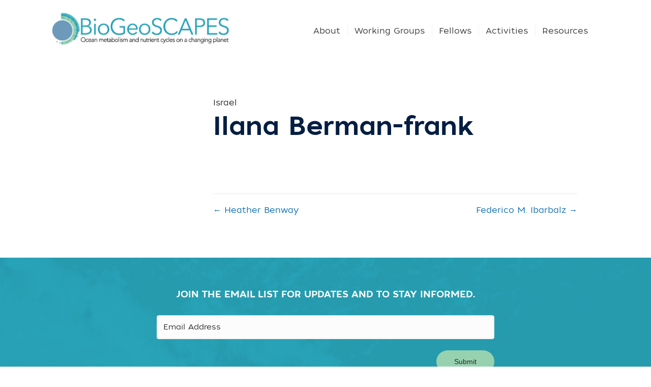

--- FILE ---
content_type: text/html; charset=UTF-8
request_url: https://biogeoscapes.org/person/ilana-berman-frank/
body_size: 23837
content:
<!DOCTYPE html>
<html lang="en-US">
<head>
<meta charset="UTF-8" />
<meta name="viewport" content="width=device-width, initial-scale=1.0" />
<meta http-equiv="X-UA-Compatible" content="IE=edge" />
<script>
var gform;gform||(document.addEventListener("gform_main_scripts_loaded",function(){gform.scriptsLoaded=!0}),window.addEventListener("DOMContentLoaded",function(){gform.domLoaded=!0}),gform={domLoaded:!1,scriptsLoaded:!1,initializeOnLoaded:function(o){gform.domLoaded&&gform.scriptsLoaded?o():!gform.domLoaded&&gform.scriptsLoaded?window.addEventListener("DOMContentLoaded",o):document.addEventListener("gform_main_scripts_loaded",o)},hooks:{action:{},filter:{}},addAction:function(o,n,r,t){gform.addHook("action",o,n,r,t)},addFilter:function(o,n,r,t){gform.addHook("filter",o,n,r,t)},doAction:function(o){gform.doHook("action",o,arguments)},applyFilters:function(o){return gform.doHook("filter",o,arguments)},removeAction:function(o,n){gform.removeHook("action",o,n)},removeFilter:function(o,n,r){gform.removeHook("filter",o,n,r)},addHook:function(o,n,r,t,i){null==gform.hooks[o][n]&&(gform.hooks[o][n]=[]);var e=gform.hooks[o][n];null==i&&(i=n+"_"+e.length),gform.hooks[o][n].push({tag:i,callable:r,priority:t=null==t?10:t})},doHook:function(n,o,r){var t;if(r=Array.prototype.slice.call(r,1),null!=gform.hooks[n][o]&&((o=gform.hooks[n][o]).sort(function(o,n){return o.priority-n.priority}),o.forEach(function(o){"function"!=typeof(t=o.callable)&&(t=window[t]),"action"==n?t.apply(null,r):r[0]=t.apply(null,r)})),"filter"==n)return r[0]},removeHook:function(o,n,t,i){var r;null!=gform.hooks[o][n]&&(r=(r=gform.hooks[o][n]).filter(function(o,n,r){return!!(null!=i&&i!=o.tag||null!=t&&t!=o.priority)}),gform.hooks[o][n]=r)}});
</script>

<link rel="profile" href="https://gmpg.org/xfn/11" />
<link rel="pingback" href="https://biogeoscapes.org/xmlrpc.php" />


<!--[if lt IE 9]>
	<script src="https://biogeoscapes.org/wp-content/themes/bb-theme/js/html5shiv.js"></script>
	<script src="https://biogeoscapes.org/wp-content/themes/bb-theme/js/respond.min.js"></script>
<![endif]-->

<!-- Google Tag Manager -->
<script>(function(w,d,s,l,i){w[l]=w[l]||[];w[l].push({'gtm.start':
new Date().getTime(),event:'gtm.js'});var f=d.getElementsByTagName(s)[0],
j=d.createElement(s),dl=l!='dataLayer'?'&l='+l:'';j.async=true;j.src=
'https://www.googletagmanager.com/gtm.js?id='+i+dl;f.parentNode.insertBefore(j,f
);
})(window,document,'script','dataLayer','GTM-PMV284L');</script>
<!-- End Google Tag Manager -->

		<script type="text/javascript">
			(function(window) {
				window.dm_redirect_to = function(){
					if( "" ){
						window.location.href = "";
					}else{
						window.location.reload();
					}
				};
				var document = window.document;
				var url = 'https://website.whoi.edu/dm-sso-endpoint/1768687523/?dm_action=domainmap-check-login-status&domain=biogeoscapes.org';
				var iframe = document.createElement('iframe');
				(iframe.frameElement || iframe).style.cssText =
						"width: 0; height: 0; border: 0";
				iframe.src = "javascript:false";
				var where = document.getElementsByTagName('script')[0];
				where.parentNode.insertBefore(iframe, where);
				var doc = iframe.contentWindow.document;
				doc.open().write('<body onload="'+
						'var js = document.createElement(\'script\');'+
						'js.src = \''+ url +'\';'+
						'document.body.appendChild(js);">');
				doc.close();

			}(parent.window));
		</script>
		<title>Ilana Berman-frank - BioGeoSCAPES</title><link rel="preload" as="style" href="https://fonts.googleapis.com/css?family=Lato%7CRoboto%20Condensed&#038;display=swap" /><link rel="stylesheet" href="https://fonts.googleapis.com/css?family=Lato%7CRoboto%20Condensed&#038;display=swap" media="print" onload="this.media='all'" /><noscript><link rel="stylesheet" href="https://fonts.googleapis.com/css?family=Lato%7CRoboto%20Condensed&#038;display=swap" /></noscript><style id="rocket-critical-css">button::-moz-focus-inner{padding:0;border:0}body:after{content:url(https://biogeoscapes.org/wp-content/plugins/custom-twitter-feeds-pro/img/ctf-sprite.png);display:none}.fas{-moz-osx-font-smoothing:grayscale;-webkit-font-smoothing:antialiased;display:inline-block;font-style:normal;font-variant:normal;text-rendering:auto;line-height:1}.fa-chevron-up:before{content:"\f077"}.sr-only{border:0;clip:rect(0,0,0,0);height:1px;margin:-1px;overflow:hidden;padding:0;position:absolute;width:1px}@font-face{font-family:"Font Awesome 5 Free";font-style:normal;font-weight:400;font-display:swap;src:url(https://biogeoscapes.org/wp-content/plugins/bb-plugin/fonts/fontawesome/5.15.4/webfonts/fa-regular-400.eot);src:url(https://biogeoscapes.org/wp-content/plugins/bb-plugin/fonts/fontawesome/5.15.4/webfonts/fa-regular-400.eot?#iefix) format("embedded-opentype"),url(https://biogeoscapes.org/wp-content/plugins/bb-plugin/fonts/fontawesome/5.15.4/webfonts/fa-regular-400.woff2) format("woff2"),url(https://biogeoscapes.org/wp-content/plugins/bb-plugin/fonts/fontawesome/5.15.4/webfonts/fa-regular-400.woff) format("woff"),url(https://biogeoscapes.org/wp-content/plugins/bb-plugin/fonts/fontawesome/5.15.4/webfonts/fa-regular-400.ttf) format("truetype"),url(https://biogeoscapes.org/wp-content/plugins/bb-plugin/fonts/fontawesome/5.15.4/webfonts/fa-regular-400.svg#fontawesome) format("svg")}@font-face{font-family:"Font Awesome 5 Free";font-style:normal;font-weight:900;font-display:swap;src:url(https://biogeoscapes.org/wp-content/plugins/bb-plugin/fonts/fontawesome/5.15.4/webfonts/fa-solid-900.eot);src:url(https://biogeoscapes.org/wp-content/plugins/bb-plugin/fonts/fontawesome/5.15.4/webfonts/fa-solid-900.eot?#iefix) format("embedded-opentype"),url(https://biogeoscapes.org/wp-content/plugins/bb-plugin/fonts/fontawesome/5.15.4/webfonts/fa-solid-900.woff2) format("woff2"),url(https://biogeoscapes.org/wp-content/plugins/bb-plugin/fonts/fontawesome/5.15.4/webfonts/fa-solid-900.woff) format("woff"),url(https://biogeoscapes.org/wp-content/plugins/bb-plugin/fonts/fontawesome/5.15.4/webfonts/fa-solid-900.ttf) format("truetype"),url(https://biogeoscapes.org/wp-content/plugins/bb-plugin/fonts/fontawesome/5.15.4/webfonts/fa-solid-900.svg#fontawesome) format("svg")}.fas{font-family:"Font Awesome 5 Free"}.fas{font-weight:900}.fl-builder-content *,.fl-builder-content *:before,.fl-builder-content *:after{-webkit-box-sizing:border-box;-moz-box-sizing:border-box;box-sizing:border-box}.fl-row:before,.fl-row:after,.fl-row-content:before,.fl-row-content:after,.fl-col-group:before,.fl-col-group:after,.fl-col:before,.fl-col:after,.fl-module:before,.fl-module:after,.fl-module-content:before,.fl-module-content:after{display:table;content:" "}.fl-row:after,.fl-row-content:after,.fl-col-group:after,.fl-col:after,.fl-module:after,.fl-module-content:after{clear:both}.fl-clear{clear:both}.sr-only{position:absolute;width:1px;height:1px;padding:0;overflow:hidden;clip:rect(0,0,0,0);white-space:nowrap;border:0}.fl-row,.fl-row-content{margin-left:auto;margin-right:auto;min-width:0}.fl-row-content-wrap{position:relative}.fl-row-default-height .fl-row-content-wrap{display:-webkit-box;display:-webkit-flex;display:-ms-flexbox;display:flex;min-height:100vh}.fl-row-default-height .fl-row-content-wrap{min-height:0}.fl-row-default-height .fl-row-content{-webkit-box-flex:1 1 auto;-moz-box-flex:1 1 auto;-webkit-flex:1 1 auto;-ms-flex:1 1 auto;flex:1 1 auto}.fl-row-default-height.fl-row-align-center .fl-row-content-wrap{align-items:center;justify-content:center;-webkit-align-items:center;-webkit-box-align:center;-webkit-box-pack:center;-webkit-justify-content:center;-ms-flex-align:center;-ms-flex-pack:center}.fl-col-group-equal-height,.fl-col-group-equal-height .fl-col,.fl-col-group-equal-height .fl-col-content{display:-webkit-box;display:-webkit-flex;display:-ms-flexbox;display:flex}.fl-col-group-equal-height{-webkit-flex-wrap:wrap;-ms-flex-wrap:wrap;flex-wrap:wrap;width:100%}.fl-col-group-equal-height .fl-col,.fl-col-group-equal-height .fl-col-content{-webkit-box-flex:1 1 auto;-moz-box-flex:1 1 auto;-webkit-flex:1 1 auto;-ms-flex:1 1 auto;flex:1 1 auto}.fl-col-group-equal-height .fl-col-content{-webkit-box-orient:vertical;-webkit-box-direction:normal;-webkit-flex-direction:column;-ms-flex-direction:column;flex-direction:column;flex-shrink:1;min-width:1px;max-width:100%;width:100%}.fl-col-group-equal-height:before,.fl-col-group-equal-height .fl-col:before,.fl-col-group-equal-height .fl-col-content:before,.fl-col-group-equal-height:after,.fl-col-group-equal-height .fl-col:after,.fl-col-group-equal-height .fl-col-content:after{content:none}.fl-col-group-equal-height.fl-col-group-align-center .fl-col-content{align-items:center;justify-content:center;-webkit-align-items:center;-webkit-box-align:center;-webkit-box-pack:center;-webkit-justify-content:center;-ms-flex-align:center;-ms-flex-pack:center}.fl-col-group-equal-height.fl-col-group-align-center .fl-module{width:100%}.fl-col{float:left;min-height:1px}.fl-module img{max-width:100%}.fl-photo{line-height:0;position:relative}.fl-photo-align-left{text-align:left}.fl-photo-content{display:inline-block;line-height:0;position:relative;max-width:100%}.fl-photo-content img{display:inline;height:auto;max-width:100%}.fl-row-fixed-width{max-width:1050px}.fl-row-content-wrap{margin-top:0px;margin-right:0px;margin-bottom:0px;margin-left:0px}.fl-row-content-wrap{padding-top:20px;padding-right:20px;padding-bottom:20px;padding-left:20px}.fl-col-content{margin-top:0px;margin-right:0px;margin-bottom:0px;margin-left:0px}.fl-col-content{padding-top:0px;padding-right:0px;padding-bottom:0px;padding-left:0px}.fl-module-content{margin-top:20px;margin-right:20px;margin-bottom:20px;margin-left:20px}@media (max-width:768px){.fl-row-content-wrap{background-attachment:scroll!important}.fl-col-group.fl-col-group-equal-height{display:block}.fl-col-group.fl-col-group-equal-height.fl-col-group-custom-width{display:-webkit-box;display:-webkit-flex;display:flex}.fl-col{clear:both;float:none;margin-left:auto;margin-right:auto;width:auto!important}.fl-col-small:not(.fl-col-small-full-width){max-width:400px}.fl-row[data-node] .fl-row-content-wrap{margin:0;padding-left:0;padding-right:0}.fl-col[data-node] .fl-col-content{margin:0;padding-left:0;padding-right:0}}.fl-node-63c983154d46d>.fl-row-content-wrap{background-color:#ffffff;border-top-width:1px;border-right-width:0px;border-bottom-width:1px;border-left-width:0px}.fl-node-63c983154d46d .fl-row-content{max-width:1100px}.fl-node-63c983154d46d>.fl-row-content-wrap{padding-top:5px;padding-bottom:0px}.fl-node-63c983154d47a{width:35%}.fl-node-63c983154d47a>.fl-col-content{border-top-width:1px;border-right-width:1px;border-bottom-width:1px;border-left-width:1px}@media (max-width:768px){.fl-builder-content .fl-node-63c983154d47a{width:80%!important;max-width:none;clear:none;float:left}}.fl-node-63c983154d47b{width:64%}.fl-node-63c983154d47b>.fl-col-content{border-top-width:1px;border-right-width:1px;border-bottom-width:1px;border-left-width:1px}@media (max-width:768px){.fl-builder-content .fl-node-63c983154d47b{width:20%!important;max-width:none;clear:none;float:left}}@media (max-width:768px){.fl-photo-content{width:100%}}.fl-node-63ca1c633f82f .fl-photo{text-align:left}.fl-node-63ca1c633f82f .fl-photo-img,.fl-node-63ca1c633f82f .fl-photo-content{width:470px}.fl-node-63ca1c633f82f>.fl-module-content{margin-bottom:0px}.fl-menu ul,.fl-menu li{list-style:none;margin:0;padding:0}.fl-menu .menu:before,.fl-menu .menu:after{content:'';display:table;clear:both}.fl-menu-horizontal{display:inline-flex;flex-wrap:wrap;align-items:center}.fl-menu li{position:relative}.fl-menu a{display:block;padding:10px;text-decoration:none}.fl-menu .sub-menu{min-width:220px}.fl-menu .fl-has-submenu-container{position:relative}.fl-menu .fl-menu-toggle{position:absolute;top:50%;right:0}.fl-menu .fl-toggle-none .fl-menu-toggle:before{border-color:#333}.fl-menu .fl-menu-mobile-toggle{position:relative;padding:8px;background-color:transparent;border:none;color:#333;border-radius:0}.fl-menu .fl-menu-mobile-toggle.hamburger .svg-container{display:inline-block;position:relative;width:1.4em;height:1.4em;vertical-align:middle}.fl-menu .fl-menu-mobile-toggle.hamburger .hamburger-menu{position:absolute;top:0;left:0;right:0;bottom:0}.fl-menu .fl-menu-mobile-toggle.hamburger .hamburger-menu rect{fill:currentColor}.fl-node-63c983154d47d .menu a{padding-left:23px;padding-right:8px;padding-top:3px;padding-bottom:4px}.fl-builder-content .fl-node-63c983154d47d .menu>li>a,.fl-builder-content .fl-node-63c983154d47d .menu>li>.fl-has-submenu-container>a,.fl-builder-content .fl-node-63c983154d47d .sub-menu>li>a{color:#353535}.fl-node-63c983154d47d .fl-menu .fl-toggle-none .fl-menu-toggle:before{border-color:#353535}.fl-node-63c983154d47d .menu .fl-has-submenu .sub-menu{display:none}.fl-node-63c983154d47d .fl-menu .sub-menu{background-color:#ffffff;-webkit-box-shadow:0 1px 20px rgba(0,0,0,0.1);-ms-box-shadow:0 1px 20px rgba(0,0,0,0.1);box-shadow:0 1px 20px rgba(0,0,0,0.1)}.fl-node-63c983154d47d .fl-menu-horizontal.fl-toggle-none .fl-menu-toggle{width:20px;height:20px;margin:-10px 0 0}.fl-node-63c983154d47d .fl-menu-horizontal.fl-toggle-none .fl-menu-toggle{width:22px;height:20px;margin:-10px 0 0}.fl-node-63c983154d47d .fl-menu li{border-top:1px solid transparent}.fl-node-63c983154d47d .fl-menu li:first-child{border-top:none}.fl-node-63c983154d47d .menu.fl-menu-horizontal li,.fl-node-63c983154d47d .menu.fl-menu-horizontal li li{border-color:#f2f2f2}@media (max-width:768px){.fl-node-63c983154d47d .fl-menu ul.menu{display:none;float:none}.fl-node-63c983154d47d .fl-menu .sub-menu{-webkit-box-shadow:none;-ms-box-shadow:none;box-shadow:none}}@media (min-width:769px){.fl-node-63c983154d47d .fl-menu .menu>li{display:inline-block}.fl-node-63c983154d47d .menu li{border-left:1px solid transparent;border-top:none}.fl-node-63c983154d47d .menu li:first-child{border:none}.fl-node-63c983154d47d .menu li li{border-top:1px solid transparent;border-left:none}.fl-node-63c983154d47d .menu .fl-has-submenu .sub-menu{position:absolute;top:100%;left:0;z-index:10;visibility:hidden;opacity:0;text-align:left}.fl-node-63c983154d47d .fl-menu .fl-menu-toggle{display:none}.fl-node-63c983154d47d ul.sub-menu{padding-top:0px;padding-right:0px;padding-bottom:0px;padding-left:0px}.fl-node-63c983154d47d .fl-menu-mobile-toggle{display:none}}.fl-node-63c983154d47d .fl-menu-mobile-toggle{color:#353535;font-size:16px;text-transform:none;padding-left:23px;padding-right:8px;padding-top:3px;padding-bottom:4px;border-color:rgba(0,0,0,0.1)}.fl-node-63c983154d47d .fl-menu-mobile-toggle rect{fill:#353535}.fl-node-63c983154d47d .fl-menu .menu,.fl-node-63c983154d47d .fl-menu .menu>li{font-size:16px;line-height:1;text-transform:none}.fl-node-63c983154d47d .fl-menu{text-align:right}.fl-node-63c983154d47d .fl-menu .menu{justify-content:right}.fl-node-63c983154d47d .fl-menu .menu .sub-menu>li{font-size:16px;line-height:1}.fl-node-63c983154d47d .fl-menu-mobile-toggle{float:right}@media (max-width:1200px){.fl-node-63c983154d47d .fl-menu-mobile-toggle{float:none}}@media (max-width:992px){.fl-node-63c983154d47d .fl-menu-mobile-toggle{float:none}}@media (max-width:768px){.fl-node-63c983154d47d .menu li.fl-has-submenu ul.sub-menu{padding-left:15px}.fl-node-63c983154d47d .fl-menu .sub-menu{background-color:transparent}.fl-node-63c983154d47d .fl-menu-mobile-toggle{float:none}}.fl-node-63c983154d47d>.fl-module-content{margin-right:0px}.fl-builder-content[data-shrink="1"] img{width:auto}.fl-builder-content[data-shrink="1"] img.fl-photo-img{width:auto;height:auto}.fl-node-63c983154d46d .fl-row-content{min-width:0px}.fl-builder-content .fl-node-63c9b96559d46 *:not(input):not(textarea):not(select):not(a):not(h1):not(h2):not(h3):not(h4):not(h5):not(h6):not(.fl-menu-mobile-toggle){color:inherit}.pp-gf-content .gform_wrapper .gfield .gfield_description{padding-top:5px}.fl-builder-content .fl-node-xv78rt4upzhi .pp-gf-content .gform_wrapper .gfield .gfield_label{display:none}.fl-node-xv78rt4upzhi .pp-gf-content .gform_wrapper .gfield input:not([type='radio']):not([type='checkbox']):not([type='submit']):not([type='button']):not([type='image']):not([type='file']){color:#282828;background-color:;outline:none}.fl-node-xv78rt4upzhi .pp-gf-content .gform_wrapper .gfield input::-webkit-input-placeholder{color:#282828}.fl-node-xv78rt4upzhi .pp-gf-content .gform_wrapper .gfield input:-moz-placeholder{color:#282828}.fl-node-xv78rt4upzhi .pp-gf-content .gform_wrapper .gfield input::-moz-placeholder{color:#282828}.fl-node-xv78rt4upzhi .pp-gf-content .gform_wrapper .gfield input:-ms-input-placeholder{color:#282828}.fl-node-xv78rt4upzhi .pp-gf-content .gform_wrapper .gfield input:not([type='radio']):not([type='checkbox']):not([type='submit']):not([type='button']):not([type='image']):not([type='file']){padding:12px}button::-moz-focus-inner{padding:0;border:0}html{font-family:sans-serif;-ms-text-size-adjust:100%;-webkit-text-size-adjust:100%}body{margin:0}article,aside,header,nav{display:block}[hidden]{display:none}a{background-color:transparent}h1{font-size:2em;margin:0.67em 0}img{border:0}svg:not(:root){overflow:hidden}button,input,textarea{color:inherit;font:inherit;margin:0}button{overflow:visible}button{text-transform:none}button{-webkit-appearance:button}button::-moz-focus-inner,input::-moz-focus-inner{border:0;padding:0}input{line-height:normal}textarea{overflow:auto}table{border-collapse:collapse;border-spacing:0}td,th{padding:0}*{-webkit-box-sizing:border-box;-moz-box-sizing:border-box;box-sizing:border-box}*:before,*:after{-webkit-box-sizing:border-box;-moz-box-sizing:border-box;box-sizing:border-box}html{font-size:10px}body{font-family:"Helvetica Neue",Helvetica,Arial,sans-serif;font-size:14px;line-height:1.42857143;color:#333;background-color:#fff}input,button,textarea{font-family:inherit;font-size:inherit;line-height:inherit}a{color:#337ab7;text-decoration:none}img{vertical-align:middle}.sr-only{position:absolute;width:1px;height:1px;padding:0;margin:-1px;overflow:hidden;clip:rect(0,0,0,0);border:0}h1,h4{font-family:inherit;font-weight:500;line-height:1.1;color:inherit}h1{margin-top:20px;margin-bottom:10px}h4{margin-top:10px;margin-bottom:10px}h1{font-size:36px}h4{font-size:18px}p{margin:0 0 10px}.text-left{text-align:left}.text-right{text-align:right}ul{margin-top:0;margin-bottom:10px}ul ul{margin-bottom:0}.container{padding-right:15px;padding-left:15px;margin-right:auto;margin-left:auto}@media (min-width:768px){.container{width:750px}}@media (min-width:992px){.container{width:970px}}@media (min-width:1200px){.container{width:1170px}}.row{margin-right:-15px;margin-left:-15px}.col-md-4,.col-sm-6,.col-md-6,.col-md-8{position:relative;min-height:1px;padding-right:15px;padding-left:15px}@media (min-width:768px){.col-sm-6{float:left}.col-sm-6{width:50%}}@media (min-width:992px){.col-md-4,.col-md-6,.col-md-8{float:left}.col-md-8{width:66.66666667%}.col-md-6{width:50%}.col-md-4{width:33.33333333%}}table{background-color:transparent}caption{padding-top:8px;padding-bottom:8px;color:#777;text-align:left}th{text-align:left}label{display:inline-block;max-width:100%;margin-bottom:5px;font-weight:700}.nav{padding-left:0;margin-bottom:0;list-style:none}.nav>li{position:relative;display:block}.nav>li>a{position:relative;display:block;padding:10px 15px}.navbar-nav{margin:7.5px -15px}.navbar-nav>li>a{padding-top:10px;padding-bottom:10px;line-height:20px}@media (min-width:768px){.navbar-nav{float:left;margin:0}.navbar-nav>li{float:left}.navbar-nav>li>a{padding-top:15px;padding-bottom:15px}}.clearfix:before,.clearfix:after,.container:before,.container:after,.row:before,.row:after,.nav:before,.nav:after{display:table;content:" "}.clearfix:after,.container:after,.row:after,.nav:after{clear:both}body{background-color:#f2f2f2;color:#808080;font-family:"Helvetica",Verdana,Arial,sans-serif;font-size:14px;font-weight:400;line-height:1.45;font-style:normal;padding:0;word-wrap:break-word}h1,h4{color:#333;font-family:"Helvetica",Verdana,Arial,sans-serif;font-weight:400;line-height:1.4;text-transform:none;font-style:normal}h1{font-size:41px;line-height:1.2;letter-spacing:0px;color:#333;font-family:"Helvetica",Verdana,Arial,sans-serif;font-weight:400;font-style:normal;text-transform:none}h4{font-size:18px;line-height:1.4;letter-spacing:0px}a{color:#28a3b8}iframe{max-width:100%}img{max-width:100%;height:auto}.fl-screen-reader-text{position:absolute;left:-10000px;top:auto;width:1px;height:1px;overflow:hidden}.container{padding-left:20px;padding-right:20px}.fl-page{position:relative;-moz-box-shadow:none;-webkit-box-shadow:none;box-shadow:none;margin:0 auto}.fl-page-content{background-color:#fff}.fl-content,.fl-sidebar{margin:20px 0}.fl-sidebar{display:none}#fl-to-top{display:none;background-color:#ccc;background-color:rgba(0,0,0,0.2);position:fixed;bottom:15px;right:15px;width:44px;height:42px;text-align:center;z-index:1003}#fl-to-top i{position:absolute;top:12px;left:14px;color:#fff;font-size:16px;line-height:16px}.fl-post{margin-bottom:40px}.fl-post:last-child{margin-bottom:0}.fl-post-header{margin-bottom:25px}.fl-post-title{margin-top:0}.fl-post-meta .fl-sep{margin:0 3px}.fl-post-meta-bottom{border-top:1px solid #e6e6e6;font-style:italic;margin-top:20px;padding-top:10px}.fl-widget{margin-bottom:40px}.fl-widget .fl-widget-title{margin-bottom:20px}.fl-widget ul{list-style:none;padding:0}.fl-widget ul li{display:block;margin-bottom:8px}.fl-widget ul li:last-child{margin-bottom:0}.widget_calendar table{width:100%}.widget_calendar caption,.widget_calendar th,.widget_calendar td{border-bottom:1px solid #e6e6e6;padding:3px 0;text-align:center}button{background-color:#28a3b8;color:#000;font-size:14px;line-height:1.2;padding:6px 12px;font-weight:normal;text-shadow:none;border:1px solid #1d7686;-moz-box-shadow:none;-webkit-box-shadow:none;box-shadow:none;-moz-border-radius:4px;-webkit-border-radius:4px;border-radius:4px}input[type=text],textarea{display:block;width:100%;padding:6px 12px;font-size:14px;line-height:1.428571429;color:#808080;vertical-align:middle;background-color:#fcfcfc;background-image:none;border:1px solid #e6e6e6;-moz-box-shadow:none;-webkit-box-shadow:none;box-shadow:none;-moz-border-radius:4px;-webkit-border-radius:4px;border-radius:4px}input[type=text]::-webkit-input-placeholder,textarea::-webkit-input-placeholder{color:rgba(128,128,128,0.4)}input[type=text]:-moz-placeholder,textarea:-moz-placeholder{color:rgba(128,128,128,0.4)}input[type=text]::-moz-placeholder,textarea::-moz-placeholder{color:rgba(128,128,128,0.4)}input[type=text]:-ms-input-placeholder,textarea:-ms-input-placeholder{color:rgba(128,128,128,0.4)}@media (min-width:768px){.container{padding-left:40px;padding-right:40px;width:auto}.fl-content,.fl-sidebar{margin:40px 0}}@media (min-width:942px){.container{padding-left:0;padding-right:0;width:900px}.fl-full-width .container{padding-left:40px;padding-right:40px;width:auto}.fl-page{-moz-box-shadow:none;-webkit-box-shadow:none;box-shadow:none;width:980px}.fl-full-width .fl-page{width:auto}.fl-sidebar{display:block}.fl-content{margin:40px 0}.fl-content-left{border-right:1px solid #e6e6e6;padding-right:40px}.fl-sidebar-right{padding-left:40px}}@media (min-width:1100px){.container{width:960px;max-width:90%}.fl-full-width .container{padding-left:0;padding-right:0;width:960px}}.fl-page button:visited{color:#fff;background-color:#28a3b8;font-family:"Helvetica",Verdana,Arial,sans-serif;font-weight:400;font-size:14px;line-height:1.2;text-transform:none;border-style:none;border-width:0px;border-color:initial;border-radius:0px}@media (max-width:941px){body{font-size:14px;line-height:1.45}h1{font-size:36px;line-height:1.4;letter-spacing:0px}h4{font-size:18px;line-height:1.4;letter-spacing:0px}.fl-page button{font-size:16px;line-height:1.2}}@media (max-width:767px){body{font-size:14px;line-height:1.45}h1{font-size:36px;line-height:1.4;letter-spacing:0px}h4{font-size:18px;line-height:1.4;letter-spacing:0px}.fl-page button{font-size:16px;line-height:1.2}}@font-face{font-display:swap;font-family:'TideSans-300LilKahuna';src:url('/fontface/TideSans-300LilKahuna-webfont.woff2') format('woff2'),url('/fontface/TideSans-300LilKahuna-webfont.woff') format('woff'),url('/fontface/TideSans-300LilKahuna.ttf') format('ttf');font-weight:normal;font-style:normal}@font-face{font-display:swap;font-family:'TideSans-500Dudette';src:url('/fontface/TideSans-500Dudette-webfont.woff2') format('woff2'),url('/fontface/TideSans-500Dudette-webfont.woff') format('woff'),url('/fontface/TideSans-500Dudette.ottf') format('ttf');font-weight:normal;font-style:normal}body{background-color:#ffffff;color:#222222;font-family:'TideSans-300LilKahuna','Red Hat Display','Helvetica',Arial,Tahoma,sans-serif;font-weight:400;font-weight:300;font-size:16px;line-height:1.6;padding:0}h1,h4{color:#041E42;font-family:'TideSans-500Dudette','Red Hat Display','Helvetica',Arial,Tahoma,sans-serif;font-weight:500;line-height:1.4;text-transform:none;padding:0;margin:0;letter-spacing:0px}h1{font-size:36px}h4{font-size:18px}a{color:#0069B1}header .fl-module-content.fl-node-content{margin:0 0 20px 0}header .fl-col-group .fl-module-content.fl-node-content:last-child{margin:0 20px 20px 0}.fl-page-bar{border-bottom:0px;font-size:12px;line-height:14px;border-color:#25578a;background-color:#041E42;color:#00A9E0}.fl-page-bar *{color:#00A9E0}.fl-page-bar a,.fl-page-bar a *{color:#0069B1}.fl-page-bar .navbar-nav>li>a{color:#0069B1}.fl-page-bar-container{padding-bottom:5px;padding-top:5px}.fl-page-bar-nav{float:none;margin:0;padding:0;text-align:right}.fl-page-bar-nav>li{display:inline-block;float:none;position:relative}.fl-page-bar-nav>li>a{padding:2px 10px}.fl-page-bar-text{padding:0;margin:0;text-align:left}.fl-page-bar-container.container{padding:5px 0;width:1100px}.fl-page-bar{border:0;padding:.5em 0 0 0}.fl-page-bar-nav>li>a{padding:4px 0 0 30px}svg#Layer_1{width:400px;padding:0px;margin:0px}ul#menu-secondary-menu{padding-top:.25em}ul#menu-secondary-menu li a{color:#5d95bc;text-transform:uppercase;letter-spacing:.05em;font-size:12px}ul#menu-main-menu{margin:.5em 0 0 0}ul.sub-menu li.menu-item a{font-family:'TideSans-300LilKahuna','Red Hat Display','Helvetica',Arial,Tahoma,sans-serif;font-size:14px;text-transform:none}h1{margin:0 0 .3em 0}button{background:#00B7BD;color:#000000;font-size:14px;line-height:20px;padding:6px 12px;font-weight:normal;text-shadow:none;border:1px solid #767b2a;-moz-box-shadow:none;-webkit-box-shadow:none;box-shadow:none;-moz-border-radius:4px;-webkit-border-radius:4px;border-radius:4px}.fl-row-content-wrap ul{list-style:none;margin-left:0;padding-left:1em;text-indent:-1em}.fl-row-content-wrap ul li:before{content:"\0BB \020";padding-right:.25em;color:#00B7BD;font-size:.8em}.fl-post-title{margin-top:0;margin-bottom:0}.fl-post-meta.fl-post-meta-top{font-size:14px;color:#666}.fl-post-header{margin-bottom:10px}.fl-widget .fl-widget-title{margin:0 0 10px 0;text-transform:uppercase;color:#5d95bc}@media (max-width:800px){.fl-page-bar-container.container{width:100%}ul#menu-secondary-menu{display:none}svg#Layer_1{width:100%}.fl-col-group .fl-module-content.fl-node-content:last-child{margin:0}.fl-page-content{padding:0 10px}.fl-module-content.fl-node-content{padding:0;margin:0}.fl-full-width .container{padding-left:10px;padding-right:10px;width:100%}}.fl-row-content-wrap{padding-left:0;padding-right:0}::-ms-reveal{display:none}.gform_validation_container,.gform_wrapper.gravity-theme .gform_validation_container,body .gform_wrapper.gravity-theme .gform_body .gform_fields .gfield.gform_validation_container,body .gform_wrapper.gravity-theme .gform_fields .gfield.gform_validation_container,body .gform_wrapper.gravity-theme .gform_validation_container{display:none!important;position:absolute!important;left:-9000px}@media only screen and (max-width:641px){.gform_wrapper.gravity-theme input:not([type=radio]):not([type=checkbox]):not([type=image]):not([type=file]){line-height:2;min-height:32px}.gform_wrapper.gravity-theme textarea{line-height:1.5}}.gform_wrapper.gravity-theme .gform_hidden{display:none}.gform_wrapper.gravity-theme .hidden_label .gfield_label{border:0;clip:rect(1px,1px,1px,1px);-webkit-clip-path:inset(50%);clip-path:inset(50%);height:1px;width:1px;margin:-1px;overflow:hidden;padding:0;position:absolute;word-wrap:normal!important}.gform_wrapper.gravity-theme .gfield input{max-width:100%}.gform_wrapper.gravity-theme *{box-sizing:border-box}.gform_wrapper.gravity-theme .gfield{grid-column:1/-1}@media (max-width:640px){.gform_wrapper.gravity-theme .gfield:not(.gfield--width-full){grid-column:1/-1}}.gform_wrapper.gravity-theme .gfield_label{font-size:16px;font-weight:700;margin-bottom:8px;display:inline-block;padding:0}.gform_wrapper.gravity-theme .gfield_description{font-size:15px;line-height:inherit;clear:both;font-family:inherit;letter-spacing:normal;padding-top:13px;width:100%}.gform_wrapper.gravity-theme .gform_footer input{margin-bottom:8px}.gform_wrapper.gravity-theme .gform_footer input+input{margin-left:8px}.gform_wrapper.gravity-theme input[type=text],.gform_wrapper.gravity-theme textarea{font-size:15px;padding:8px;margin-bottom:0;margin-top:0}</style>
<meta name='robots' content='max-image-preview:large' />
<meta name="dc.title" content="Ilana Berman-frank - BioGeoSCAPES" />
<meta name="dc.relation" content="https://biogeoscapes.org/person/ilana-berman-frank/" />
<meta name="dc.source" content="https://biogeoscapes.org/" />
<meta name="dc.language" content="en_US" />
<meta name="description" content="" />
<link rel="canonical" href="https://biogeoscapes.org/person/ilana-berman-frank/" />
<script type="application/ld+json">{"@context" : "https://schema.org","@type" : "Organization","name" : "BioGeoSCAPES","url" : "https:\/\/biogeoscapes.org"}</script>
<meta property="og:url" content="https://biogeoscapes.org/person/ilana-berman-frank/" />
<meta property="og:site_name" content="BioGeoSCAPES" />
<meta property="og:locale" content="en_US" />
<meta property="og:type" content="article" />
<meta property="og:title" content="Ilana Berman-frank - BioGeoSCAPES" />
<meta name="twitter:card" content="summary" />
<meta name="twitter:title" content="Ilana Berman-frank - BioGeoSCAPES" />
<link rel='dns-prefetch' href='//api.mapbox.com' />
<link href='https://fonts.gstatic.com' crossorigin rel='preconnect' />
<link rel="alternate" type="application/rss+xml" title="BioGeoSCAPES &raquo; Feed" href="https://biogeoscapes.org/feed/" />
<link rel="alternate" type="application/rss+xml" title="BioGeoSCAPES &raquo; Comments Feed" href="https://biogeoscapes.org/comments/feed/" />
<link rel="alternate" type="text/calendar" title="BioGeoSCAPES &raquo; iCal Feed" href="https://biogeoscapes.org/events/?ical=1" />
<script type="application/ld+json">{"@context" : "https://schema.org","@type" : "LocalBusiness","@id": "https://biogeoscapes.org","name": "BioGeoSCAPES"}</script>
<link rel="preload" href="https://biogeoscapes.org/wp-content/plugins/bb-plugin/fonts/fontawesome/5.15.4/webfonts/fa-solid-900.woff2" as="font" type="font/woff2" crossorigin="anonymous">
<style>
img.wp-smiley,
img.emoji {
	display: inline !important;
	border: none !important;
	box-shadow: none !important;
	height: 1em !important;
	width: 1em !important;
	margin: 0 0.07em !important;
	vertical-align: -0.1em !important;
	background: none !important;
	padding: 0 !important;
}
</style>
	<link rel='preload'  href='https://biogeoscapes.org/wp-content/plugins/album-and-image-gallery-plus-lightbox-pro/assets/css/magnific-popup.css?ver=1.7' data-rocket-async="style" as="style" onload="this.onload=null;this.rel='stylesheet'" onerror="this.removeAttribute('data-rocket-async')"  media='all' />
<link rel='preload'  href='https://biogeoscapes.org/wp-content/plugins/album-and-image-gallery-plus-lightbox-pro/assets/css/lightbox.css?ver=1.7' data-rocket-async="style" as="style" onload="this.onload=null;this.rel='stylesheet'" onerror="this.removeAttribute('data-rocket-async')"  media='all' />
<link rel='preload'  href='https://biogeoscapes.org/wp-content/plugins/album-and-image-gallery-plus-lightbox-pro/assets/css/slick.css?ver=1.7' data-rocket-async="style" as="style" onload="this.onload=null;this.rel='stylesheet'" onerror="this.removeAttribute('data-rocket-async')"  media='all' />
<link rel='preload'  href='https://biogeoscapes.org/wp-content/plugins/album-and-image-gallery-plus-lightbox-pro/assets/css/aigpl-pro-public.min.css?ver=1.7' data-rocket-async="style" as="style" onload="this.onload=null;this.rel='stylesheet'" onerror="this.removeAttribute('data-rocket-async')"  media='all' />
<link rel='preload'  href='https://biogeoscapes.org/wp-content/plugins/jquery-collapse-o-matic/css/core_style.css?ver=1.0' data-rocket-async="style" as="style" onload="this.onload=null;this.rel='stylesheet'" onerror="this.removeAttribute('data-rocket-async')"  media='all' />
<link rel='preload'  href='https://biogeoscapes.org/wp-content/plugins/jquery-collapse-o-matic/css/light_style.css?ver=1.6' data-rocket-async="style" as="style" onload="this.onload=null;this.rel='stylesheet'" onerror="this.removeAttribute('data-rocket-async')"  media='all' />
<link rel='preload'  href='https://biogeoscapes.org/wp-content/plugins/custom-twitter-feeds-pro/css/ctf-styles.min.css?ver=2.4.1' data-rocket-async="style" as="style" onload="this.onload=null;this.rel='stylesheet'" onerror="this.removeAttribute('data-rocket-async')"  media='all' />
<link rel='preload'  href='https://api.mapbox.com/mapbox-gl-js/v3.10.0/mapbox-gl.css?ver=3.10.0' data-rocket-async="style" as="style" onload="this.onload=null;this.rel='stylesheet'" onerror="this.removeAttribute('data-rocket-async')"  media='all' />
<link rel='preload'  href='https://biogeoscapes.org/wp-content/plugins/whoi-cptToMapbox/assets/css/cv19.css?ver=1.0.0' data-rocket-async="style" as="style" onload="this.onload=null;this.rel='stylesheet'" onerror="this.removeAttribute('data-rocket-async')"  media='all' />
<link rel='preload'  href='https://biogeoscapes.org/wp-content/plugins/bb-plugin/fonts/fontawesome/5.15.4/css/all.min.css?ver=2.7' data-rocket-async="style" as="style" onload="this.onload=null;this.rel='stylesheet'" onerror="this.removeAttribute('data-rocket-async')"  media='all' />
<link rel='preload'  href='https://biogeoscapes.org/wp-content/uploads/sites/63/bb-plugin/cache/42dcf1f43a949e24ee6ce24cfd2fd925-layout-bundle.css?ver=2.7-1.4.5.1' data-rocket-async="style" as="style" onload="this.onload=null;this.rel='stylesheet'" onerror="this.removeAttribute('data-rocket-async')"  media='all' />
<link rel='preload'  href='https://biogeoscapes.org/wp-content/plugins/tablepress/css/build/default.css?ver=2.3.2' data-rocket-async="style" as="style" onload="this.onload=null;this.rel='stylesheet'" onerror="this.removeAttribute('data-rocket-async')"  media='all' />
<link rel='preload'  href='https://biogeoscapes.org/wp-content/plugins/tablepress-responsive-tables/css/tablepress-responsive.min.css?ver=1.8' data-rocket-async="style" as="style" onload="this.onload=null;this.rel='stylesheet'" onerror="this.removeAttribute('data-rocket-async')"  media='all' />
<link rel='preload'  href='https://biogeoscapes.org/wp-content/plugins/bb-plugin/css/jquery.magnificpopup.min.css?ver=2.7' data-rocket-async="style" as="style" onload="this.onload=null;this.rel='stylesheet'" onerror="this.removeAttribute('data-rocket-async')"  media='all' />
<link rel='preload'  href='https://biogeoscapes.org/wp-content/themes/bb-theme/css/base.min.css?ver=1.7.13' data-rocket-async="style" as="style" onload="this.onload=null;this.rel='stylesheet'" onerror="this.removeAttribute('data-rocket-async')"  media='all' />
<link rel='preload'  href='https://biogeoscapes.org/wp-content/uploads/sites/63/bb-theme/skin-68dba7581eb74.css?ver=1.7.13' data-rocket-async="style" as="style" onload="this.onload=null;this.rel='stylesheet'" onerror="this.removeAttribute('data-rocket-async')"  media='all' />
<link rel='preload'  href='https://biogeoscapes.org/wp-content/themes/whoi-2020-linked/style.css?ver=1.5' data-rocket-async="style" as="style" onload="this.onload=null;this.rel='stylesheet'" onerror="this.removeAttribute('data-rocket-async')"  media='all' />
<link rel='preload'  href='https://biogeoscapes.org/wp-content/plugins/bbpowerpack/assets/css/animate.min.css?ver=3.5.1' data-rocket-async="style" as="style" onload="this.onload=null;this.rel='stylesheet'" onerror="this.removeAttribute('data-rocket-async')"  media='all' />
<link rel='preload'  href='https://biogeoscapes.org?display_custom_css=css&#038;ver=6.2' data-rocket-async="style" as="style" onload="this.onload=null;this.rel='stylesheet'" onerror="this.removeAttribute('data-rocket-async')"  media='all' />
<script src='https://biogeoscapes.org/wp-includes/js/jquery/jquery.min.js?ver=3.6.3' id='jquery-core-js'></script>
<script src='https://biogeoscapes.org/wp-includes/js/jquery/jquery-migrate.min.js?ver=3.4.0' id='jquery-migrate-js'></script>
<script src='https://biogeoscapes.org/wp-includes/js/imagesloaded.min.js?ver=6.2' id='imagesloaded-js'></script>
<link rel="https://api.w.org/" href="https://biogeoscapes.org/wp-json/" /><link rel="alternate" type="application/json" href="https://biogeoscapes.org/wp-json/wp/v2/person/892" /><link rel="EditURI" type="application/rsd+xml" title="RSD" href="https://biogeoscapes.org/xmlrpc.php?rsd" />
<link rel="wlwmanifest" type="application/wlwmanifest+xml" href="https://biogeoscapes.org/wp-includes/wlwmanifest.xml" />
<meta name="generator" content="WordPress 6.2" />
<link rel='shortlink' href='https://biogeoscapes.org/?p=892' />
<link rel="alternate" type="application/json+oembed" href="https://biogeoscapes.org/wp-json/oembed/1.0/embed?url=https%3A%2F%2Fbiogeoscapes.org%2Fperson%2Filana-berman-frank%2F" />
<link rel="alternate" type="text/xml+oembed" href="https://biogeoscapes.org/wp-json/oembed/1.0/embed?url=https%3A%2F%2Fbiogeoscapes.org%2Fperson%2Filana-berman-frank%2F&#038;format=xml" />
		<script>
			var bb_powerpack = {
				search_term: '',
				version: '2.40.0.2',
				getAjaxUrl: function() { return atob( 'aHR0cHM6Ly9iaW9nZW9zY2FwZXMub3JnL3dwLWFkbWluL2FkbWluLWFqYXgucGhw' ); },
				callback: function() {}
			};
		</script>
		<style type="text/css">
.feedzy-rss-link-icon:after {
	content: url("https://biogeoscapes.org/wp-content/plugins/feedzy-rss-feeds/img/external-link.png");
	margin-left: 3px;
}
</style>
		<!-- FILTER CODE IS LOADING ON THIS SITE --><meta name="tec-api-version" content="v1"><meta name="tec-api-origin" content="https://biogeoscapes.org"><link rel="alternate" href="https://biogeoscapes.org/wp-json/tribe/events/v1/" />					<!-- Google Analytics tracking code output by Beehive Analytics Pro -->
						<script async src="https://www.googletagmanager.com/gtag/js?id=UA-124302124-1&l=beehiveDataLayer"></script>
		<script>
						window.beehiveDataLayer = window.beehiveDataLayer || [];
			function beehive_ga() {beehiveDataLayer.push(arguments);}
			beehive_ga('js', new Date())
						beehive_ga('config', 'UA-124302124-1', {
				'anonymize_ip': false,
				'allow_google_signals': false,
			})
						beehive_ga('config', 'G-JTBLHG6ZXN', {
				'anonymize_ip': false,
				'allow_google_signals': false,
			})
					</script>
		<link rel="icon" href="https://website.whoi.edu/wp-content/uploads/2021/07/android-chrome-192x192.png" sizes="32x32" />
<link rel="icon" href="https://website.whoi.edu/wp-content/uploads/2021/07/android-chrome-192x192.png" sizes="192x192" />
<link rel="apple-touch-icon" href="https://website.whoi.edu/wp-content/uploads/2021/07/android-chrome-192x192.png" />
<meta name="msapplication-TileImage" content="https://website.whoi.edu/wp-content/uploads/2021/07/android-chrome-192x192.png" />
<script>
/*! loadCSS rel=preload polyfill. [c]2017 Filament Group, Inc. MIT License */
(function(w){"use strict";if(!w.loadCSS){w.loadCSS=function(){}}
var rp=loadCSS.relpreload={};rp.support=(function(){var ret;try{ret=w.document.createElement("link").relList.supports("preload")}catch(e){ret=!1}
return function(){return ret}})();rp.bindMediaToggle=function(link){var finalMedia=link.media||"all";function enableStylesheet(){link.media=finalMedia}
if(link.addEventListener){link.addEventListener("load",enableStylesheet)}else if(link.attachEvent){link.attachEvent("onload",enableStylesheet)}
setTimeout(function(){link.rel="stylesheet";link.media="only x"});setTimeout(enableStylesheet,3000)};rp.poly=function(){if(rp.support()){return}
var links=w.document.getElementsByTagName("link");for(var i=0;i<links.length;i++){var link=links[i];if(link.rel==="preload"&&link.getAttribute("as")==="style"&&!link.getAttribute("data-loadcss")){link.setAttribute("data-loadcss",!0);rp.bindMediaToggle(link)}}};if(!rp.support()){rp.poly();var run=w.setInterval(rp.poly,500);if(w.addEventListener){w.addEventListener("load",function(){rp.poly();w.clearInterval(run)})}else if(w.attachEvent){w.attachEvent("onload",function(){rp.poly();w.clearInterval(run)})}}
if(typeof exports!=="undefined"){exports.loadCSS=loadCSS}
else{w.loadCSS=loadCSS}}(typeof global!=="undefined"?global:this))
</script></head>

<body class="person-template-default single single-person postid-892 tribe-no-js fl-theme-builder-header fl-theme-builder-header-header fl-theme-builder-footer fl-theme-builder-footer-footer fl-theme-builder-singular fl-theme-builder-singular-people-template fl-framework-base fl-preset-default fl-full-width fl-scroll-to-top fl-search-active" itemscope="itemscope" itemtype="https://schema.org/WebPage">

<!-- Google Tag Manager (noscript) -->
<noscript><iframe src="https://www.googletagmanager.com/ns.html?id=GTM-PMV284L"
height="0" width="0" style="display:none;visibility:hidden"></iframe></noscript>

<!-- End Google Tag Manager (noscript) -->

<a aria-label="Skip to content" class="fl-screen-reader-text" href="#fl-main-content">Skip to content</a><div class="fl-page">
<div class="fl-page-bar">
	<div class="fl-page-bar-container container">
		<div class="fl-page-bar-row row">
			<div class="col-md-6 col-sm-6 text-left clearfix"><div class="fl-page-bar-text fl-page-bar-text-1"><div id="whoibrand"><a href="https://www.whoi.edu">
<svg id="Layer_1" data-name="Layer 1" xmlns="http://www.w3.org/2000/svg" viewBox="0 0 3234.33 216"><defs><style>.cls-1{fill:#00b7bd;}.cls-2{fill:#00a9e0;}.cls-3{fill:#0069b1;}.cls-4{fill:#fff;}</style></defs><path class="cls-1" d="M112.73,10.86A109.37,109.37,0,0,0,99,12.34,228.54,228.54,0,0,1,13.57,148.69a105.54,105.54,0,0,0,4.66,13A241.78,241.78,0,0,0,112.73,10.86Z" transform="translate(-9.35 -10.86)"/><path class="cls-1" d="M84.51,15.86a106.2,106.2,0,0,0-15.24,6.2A202,202,0,0,1,9.38,117.69c0,.37,0,.74,0,1.11a109.11,109.11,0,0,0,1.1,15.33A215.22,215.22,0,0,0,84.51,15.86Z" transform="translate(-9.35 -10.86)"/><path class="cls-1" d="M11.53,97.1A188.73,188.73,0,0,0,51.76,33,108.06,108.06,0,0,0,11.53,97.1Z" transform="translate(-9.35 -10.86)"/><path class="cls-2" d="M216.58,161.72a107.21,107.21,0,0,0,4.66-13A228.54,228.54,0,0,1,135.86,12.34a107.74,107.74,0,0,0-13.78-1.48A241.82,241.82,0,0,0,216.58,161.72Z" transform="translate(-9.35 -10.86)"/><path class="cls-2" d="M183.05,33A188.73,188.73,0,0,0,223.28,97.1,108.06,108.06,0,0,0,183.05,33Z" transform="translate(-9.35 -10.86)"/><path class="cls-2" d="M224.36,134.13a109.11,109.11,0,0,0,1.1-15.33c0-.37,0-.74,0-1.11a201.91,201.91,0,0,1-59.89-95.63,107.36,107.36,0,0,0-15.24-6.2A215.22,215.22,0,0,0,224.36,134.13Z" transform="translate(-9.35 -10.86)"/><path class="cls-3" d="M153.13,219.74c-14.64,0-27.67-1.92-35.72-8.05-8,6.13-21.08,8.05-35.72,8.05H78.83a108.08,108.08,0,0,0,77.16,0Z" transform="translate(-9.35 -10.86)"/><path class="cls-3" d="M203.71,170.25H184.48A51.22,51.22,0,0,1,172,168.82a41.48,41.48,0,0,1-23.13-16,41.52,41.52,0,0,1-18.14,14.33h-.06a46.65,46.65,0,0,1-17.65,3.11H22.36a107.94,107.94,0,0,0,8.06,12.65h70.07c14.64,0,27.67,0,35.72-10.4,8,10.37,21.08,10.4,35.72,10.4h32.44a107.46,107.46,0,0,0,8.06-12.65h-8.72Z" transform="translate(-9.35 -10.86)"/><path class="cls-3" d="M171.94,195.55c-14.64,0-27.67-2.29-35.72-10.23-8.05,7.93-21.08,10.23-35.72,10.23H41.36A108.17,108.17,0,0,0,56.7,208.19h25c14.64,0,27.67-1.77,35.72-7.42,8.05,5.65,21.08,7.42,35.72,7.42h25a108.85,108.85,0,0,0,15.34-12.64Z" transform="translate(-9.35 -10.86)"/><path class="cls-4" d="M1241.87,164.15c27.73,0,46.3-18.57,46.3-44.73,0-27.12-20.26-44.37-46.42-44.37-26.4,0-46.66,17.48-46.66,44.61C1195.09,146.43,1214.87,164.15,1241.87,164.15Zm-.12-70.29c15.07,0,24.23,11.09,24.23,25.68,0,14.22-8.68,25.68-24.11,25.68s-24.6-11.22-24.6-25.68C1217.27,104.71,1226.92,93.86,1241.75,93.86Z" transform="translate(-9.35 -10.86)"/><path class="cls-4" d="M1377.06,156.08l-7.48-17.24a36.18,36.18,0,0,1-19,5.43c-14,0-27.25-8-27.25-25.08s13.38-25.44,27.25-25.68a38.38,38.38,0,0,1,19.17,4.94L1376.58,81a65.5,65.5,0,0,0-28-6.15c-26.28.24-47.5,17.72-47.5,44.49,0,28.45,23.75,43.88,48.59,43.77A58.58,58.58,0,0,0,1377.06,156.08Z" transform="translate(-9.35 -10.86)"/><polygon class="cls-4" points="1447.76 84.57 1447.76 65.88 1384.34 65.88 1384.34 150.28 1450.41 150.28 1450.41 131.59 1406.28 131.59 1406.28 116.4 1437.63 116.4 1437.63 99.4 1406.28 99.4 1406.28 84.57 1447.76 84.57"/><polygon class="cls-4" points="1627.31 117.24 1589.09 65.88 1567.51 65.88 1567.51 150.28 1589.21 150.28 1589.21 99.16 1628.04 150.28 1649.01 150.28 1649.01 65.88 1627.31 65.88 1627.31 117.24"/><path class="cls-4" d="M1720.7,164.15c27.73,0,46.3-18.57,46.3-44.73,0-27.12-20.26-44.37-46.42-44.37-26.4,0-46.66,17.48-46.66,44.61C1673.92,146.43,1693.7,164.15,1720.7,164.15Zm-.12-70.29c15.07,0,24.23,11.09,24.23,25.68,0,14.22-8.68,25.68-24.11,25.68s-24.6-11.22-24.6-25.68C1696.11,104.71,1705.75,93.86,1720.58,93.86Z" transform="translate(-9.35 -10.86)"/><path class="cls-4" d="M1866.72,113H1828v17.36H1847v10.49a35.47,35.47,0,0,1-16.28,4c-15.43,0-28.21-10-28.21-25.56s12.66-25.93,28.09-26.28a37,37,0,0,1,20.62,5.78l6.51-18A67,67,0,0,0,1829,74.57c-28.7.12-48.47,19.89-48.59,45,0,26.16,21.1,44.12,49.31,44.12a66.82,66.82,0,0,0,37-11.21V113Z" transform="translate(-9.35 -10.86)"/><path class="cls-4" d="M1943.38,132.2c7.59-5.43,12.78-13.51,12.78-24.6,0-18.69-14.83-31.22-39.3-31.35-10.13,0-20.38.24-30.86.48v84.4h21.94V139.79c2.17.12,7.36.12,11.33,0,1.21,0,2.53-.12,3.86-.24l9.89,21.58h24.83ZM1918.78,121a83.26,83.26,0,0,1-11,.24V94.83a98.48,98.48,0,0,1,10.25.12c8.44.6,16.15,4.59,16.15,12.9C1934.22,115,1929.27,120,1918.78,121Z" transform="translate(-9.35 -10.86)"/><path class="cls-4" d="M2102.76,76c-4.46,0-17.24.24-26.64.72v84.4h22.06V140.65c3.86,0,10.12-.12,14.71-.48,16.4-1.33,34.72-9.77,34.72-32.91C2147.61,85.06,2130.85,76,2102.76,76Zm7,45.69c-3.38.24-7.6.24-11.57.24V94.22c4.58,0,8.07,0,11.45.12,9.77.6,16,5.78,16,14S2119.28,121,2109.75,121.71Z" transform="translate(-9.35 -10.86)"/><polygon class="cls-4" points="2212.19 99.52 2176.27 99.52 2176.27 65.88 2154.32 65.88 2154.32 150.28 2176.27 150.28 2176.27 118.21 2212.19 118.21 2212.19 150.28 2234.14 150.28 2234.14 65.88 2212.19 65.88 2212.19 99.52"/><rect class="cls-4" x="2254.47" y="65.88" width="21.46" height="84.4"/><path class="cls-4" d="M2370.5,138.83a36.18,36.18,0,0,1-19.05,5.43c-14,0-27.25-8-27.25-25.08s13.38-25.44,27.25-25.68a38.38,38.38,0,0,1,19.17,4.94L2377.5,81a65.5,65.5,0,0,0-28-6.15c-26.28.24-47.5,17.72-47.5,44.49,0,28.45,23.75,43.88,48.59,43.77a58.4,58.4,0,0,0,27.37-7Z" transform="translate(-9.35 -10.86)"/><path class="cls-4" d="M1535.34,145.58l6.15,15.56h22.79l-36.65-84.4h-21.94l-36.41,84.4h22.91l6-15.56,1-2.5a61.37,61.37,0,0,0,35.19,0ZM1506,125.43,1516.66,98l10.82,27.52A42.49,42.49,0,0,1,1506,125.43Z" transform="translate(-9.35 -10.86)"/><path class="cls-4" d="M2004.14,76.5l-36.41,84.4h22.91l6-15.56,1-2.5a61.37,61.37,0,0,0,35.19,0l1,2.51L2040,160.9h22.79l-36.65-84.4Zm.28,48.69,10.69-27.47,10.82,27.52A42.49,42.49,0,0,1,2004.42,125.19Z" transform="translate(-9.35 -10.86)"/><polygon class="cls-4" points="351.67 136.4 326.47 65.87 317.55 65.87 293.68 136.52 271.01 65.87 260.64 65.87 288.61 150.27 298.5 150.27 322.13 81.06 347.21 150.27 356.97 150.27 383.02 65.87 372.65 65.87 351.67 136.4"/><path class="cls-4" d="M443.17,75.4c-25.2,0-44.37,17.72-44.37,43.89,0,25.56,18.33,44.12,44.49,44.12,26.77,0,44.13-19.29,44.13-44.12C487.42,93.25,468.49,75.4,443.17,75.4Zm.12,78.62c-20.62,0-34.12-14.59-34.12-34.72,0-20.62,14-34.6,33.88-34.6,20.25,0,34,14.35,34,34.6C477.05,138.7,464.27,154,443.29,154Z" transform="translate(-9.35 -10.86)"/><path class="cls-4" d="M545.39,75.4c-25.2,0-44.37,17.72-44.37,43.89,0,25.56,18.33,44.12,44.49,44.12,26.77,0,44.12-19.29,44.12-44.12C589.64,93.25,570.72,75.4,545.39,75.4Zm.13,78.62c-20.62,0-34.12-14.59-34.12-34.72,0-20.62,14-34.6,33.88-34.6,20.25,0,34,14.35,34,34.6C579.28,138.7,566.49,154,545.52,154Z" transform="translate(-9.35 -10.86)"/><path class="cls-4" d="M626.18,76.61c-4.1,0-15.67,0-18.81.12v84.4c4.46.24,16.76.24,19,.24,32.67,0,53.17-14.71,53.17-42.92C679.58,87.82,655.47,76.61,626.18,76.61ZM628.1,152c-1.81,0-8.92,0-10.61-.12V86c2.53-.12,8.2,0,10.12,0,21.1,0,41.72,7.72,41.72,32.67C669.34,141.23,652.7,151.6,628.1,152Z" transform="translate(-9.35 -10.86)"/><path class="cls-4" d="M731.46,112.78c-13.27-3-24.6-4.58-24.72-14.23-.24-8.92,8.8-13.74,20.62-13.74,9.52,0,18.32,3.25,24.47,6.27L755,82.16a65.23,65.23,0,0,0-27.61-6.63C711.2,75.53,696,82.76,696.25,99c.12,14.47,12.54,18.81,27.37,22.31,15.07,3.38,27.13,5.91,27,16.51-.12,9.28-9,15.31-22.54,15.56-12.42.12-24-4.82-31-9.16l-3.86,8.56c7.12,4.34,20.25,10.25,35.57,10,18-.24,32.43-8.8,32.31-25.56C761,121.7,748.34,116.76,731.46,112.78Z" transform="translate(-9.35 -10.86)"/><polygon class="cls-4" points="871.96 104.33 820.12 104.33 820.12 65.87 809.87 65.87 809.87 150.27 820.12 150.27 820.12 113.74 871.96 113.74 871.96 150.27 882.21 150.27 882.21 65.87 871.96 65.87 871.96 104.33"/><path class="cls-4" d="M951.45,75.4c-25.2,0-44.37,17.72-44.37,43.89,0,25.56,18.33,44.12,44.49,44.12,26.77,0,44.13-19.29,44.13-44.12C995.69,93.25,976.76,75.4,951.45,75.4Zm.11,78.62c-20.62,0-34.12-14.59-34.12-34.72,0-20.62,14-34.6,33.88-34.6,20.25,0,34,14.35,34,34.6C985.32,138.7,972.55,154,951.56,154Z" transform="translate(-9.35 -10.86)"/><polygon class="cls-4" points="1012.11 65.87 1001.86 65.87 1001.86 150.27 1059.37 150.27 1059.37 140.87 1012.11 140.87 1012.11 65.87"/><polygon class="cls-4" points="1082.75 140.87 1082.75 111.93 1118.31 111.93 1118.31 103.12 1082.75 103.12 1082.75 75.15 1129.17 75.15 1129.17 65.87 1072.5 65.87 1072.5 150.27 1132.18 150.27 1132.18 140.87 1082.75 140.87"/><rect class="cls-4" x="2426.63" y="65.86" width="10.01" height="84.4"/><polygon class="cls-4" points="2522.33 133.26 2469.05 65.86 2458.79 65.86 2458.79 150.26 2469.05 150.26 2469.05 81.9 2523.3 150.26 2532.7 150.26 2532.7 65.86 2522.33 65.86 2522.33 133.26"/><path class="cls-4" d="M2598.76,112.77c-13.27-3-24.6-4.58-24.72-14.23-.24-8.92,8.8-13.74,20.62-13.74,9.52,0,18.32,3.25,24.47,6.27l3.14-8.92a65.23,65.23,0,0,0-27.61-6.63c-16.16,0-31.35,7.23-31.11,23.51.12,14.47,12.54,18.81,27.37,22.31,15.07,3.38,27.13,5.91,27,16.51-.12,9.28-9,15.31-22.54,15.56-12.42.12-24-4.82-31-9.16l-3.86,8.56c7.12,4.34,20.25,10.25,35.57,10,18-.24,32.43-8.8,32.31-25.56C2628.3,121.69,2615.64,116.75,2598.76,112.77Z" transform="translate(-9.35 -10.86)"/><polygon class="cls-4" points="2630.42 75.15 2661.77 75.15 2661.77 150.26 2672.02 150.26 2672.02 75.15 2703.36 75.15 2703.36 65.86 2630.42 65.86 2630.42 75.15"/><rect class="cls-4" x="2722.86" y="65.86" width="10.01" height="84.4"/><polygon class="cls-4" points="2752.37 75.15 2783.72 75.15 2783.72 150.26 2793.97 150.26 2793.97 75.15 2825.32 75.15 2825.32 65.86 2752.37 65.86 2752.37 75.15"/><path class="cls-4" d="M2916.75,124.59c0,18.09-10.85,29.42-27.13,29.42s-27-11.22-27-29.3v-48h-10.25v47.75c0,25.68,17.36,38.94,37.5,38.94,20.74,0,37.13-14,37.13-39.19V76.72h-10.25v47.87Z" transform="translate(-9.35 -10.86)"/><polygon class="cls-4" points="2935.44 75.15 2966.79 75.15 2966.79 150.26 2977.04 150.26 2977.04 75.15 3008.38 75.15 3008.38 65.86 2935.44 65.86 2935.44 75.15"/><rect class="cls-4" x="3027.89" y="65.86" width="10.01" height="84.4"/><path class="cls-4" d="M3108.57,75.39c-25.2,0-44.37,17.72-44.37,43.89,0,25.56,18.33,44.12,44.49,44.12,26.77,0,44.13-19.29,44.13-44.12C3152.82,93.24,3133.89,75.39,3108.57,75.39Zm.12,78.62c-20.62,0-34.12-14.59-34.12-34.72,0-20.62,14-34.61,33.88-34.61,20.25,0,34,14.35,34,34.61C3142.45,138.69,3129.67,154,3108.69,154Z" transform="translate(-9.35 -10.86)"/><polygon class="cls-4" points="3223.96 133.26 3170.68 65.86 3160.42 65.86 3160.42 150.26 3170.68 150.26 3170.68 81.9 3224.93 150.26 3234.33 150.26 3234.33 65.86 3223.96 65.86 3223.96 133.26"/></svg></a></div></div></div><div class="col-md-6 col-sm-6 text-right clearfix"><ul id="menu-secondary-menu" class="fl-page-bar-nav nav navbar-nav menu"><li id="menu-item-20" class="menu-item menu-item-type-custom menu-item-object-custom menu-item-20"><a href="https://www.whoi.edu/who-we-are/">About WHOI</a></li>
<li id="menu-item-19" class="menu-item menu-item-type-custom menu-item-object-custom menu-item-19"><a href="https://www.whoi.edu/main/people-finder">WHOI People Directory</a></li>
</ul></div>		</div>
	</div>
</div>
	<header class="fl-builder-content fl-builder-content-587 fl-builder-global-templates-locked" data-post-id="587" data-type="header" data-sticky="1" data-sticky-on="" data-sticky-breakpoint="medium" data-shrink="1" data-overlay="0" data-overlay-bg="transparent" data-shrink-image-height="50px" role="banner" itemscope="itemscope" itemtype="http://schema.org/WPHeader"><div class="fl-row fl-row-full-width fl-row-bg-color fl-node-63c983154d46d fl-row-default-height fl-row-align-center" data-node="63c983154d46d">
	<div class="fl-row-content-wrap">
						<div class="fl-row-content fl-row-fixed-width fl-node-content">
		
<div class="fl-col-group fl-node-63c983154d477 fl-col-group-equal-height fl-col-group-align-center fl-col-group-custom-width" data-node="63c983154d477">
			<div class="fl-col fl-node-63c983154d47a fl-col-small fl-col-small-custom-width" data-node="63c983154d47a">
	<div class="fl-col-content fl-node-content"><div class="fl-module fl-module-photo fl-node-63ca1c633f82f" data-node="63ca1c633f82f">
	<div class="fl-module-content fl-node-content">
		<div class="fl-photo fl-photo-align-left" itemscope itemtype="https://schema.org/ImageObject">
	<div class="fl-photo-content fl-photo-img-png">
				<a href="https://biogeoscapes.org" target="_self" itemprop="url">
				<img decoding="async" loading="lazy" width="1490" height="421" class="fl-photo-img wp-image-788" src="https://website.whoi.edu/biogeoscapes/wp-content/uploads/sites/63/2023/01/Biogen-logo-1.png" alt="Biogen-logo" itemprop="image" title="Biogen-logo"  data-no-lazy="1" srcset="https://biogeoscapes.org/wp-content/uploads/sites/63/2023/01/Biogen-logo-1.png 1490w, https://biogeoscapes.org/wp-content/uploads/sites/63/2023/01/Biogen-logo-1-300x85.png 300w, https://biogeoscapes.org/wp-content/uploads/sites/63/2023/01/Biogen-logo-1-1024x289.png 1024w, https://biogeoscapes.org/wp-content/uploads/sites/63/2023/01/Biogen-logo-1-768x217.png 768w" sizes="(max-width: 1490px) 100vw, 1490px" />
				</a>
					</div>
	</div>
	</div>
</div>
</div>
</div>
			<div class="fl-col fl-node-63c983154d47b fl-col-small-custom-width" data-node="63c983154d47b">
	<div class="fl-col-content fl-node-content"><div class="fl-module fl-module-menu fl-node-63c983154d47d" data-node="63c983154d47d">
	<div class="fl-module-content fl-node-content">
		<div class="fl-menu fl-menu-responsive-toggle-mobile">
	<button class="fl-menu-mobile-toggle hamburger" aria-label="Menu"><span class="fl-menu-icon svg-container"><svg version="1.1" class="hamburger-menu" xmlns="http://www.w3.org/2000/svg" xmlns:xlink="http://www.w3.org/1999/xlink" viewBox="0 0 512 512">
<rect class="fl-hamburger-menu-top" width="512" height="102"/>
<rect class="fl-hamburger-menu-middle" y="205" width="512" height="102"/>
<rect class="fl-hamburger-menu-bottom" y="410" width="512" height="102"/>
</svg>
</span></button>	<div class="fl-clear"></div>
	<nav aria-label="Menu" itemscope="itemscope" itemtype="https://schema.org/SiteNavigationElement"><ul id="menu-main-menu" class="menu fl-menu-horizontal fl-toggle-none"><li id="menu-item-800" class="menu-item menu-item-type-post_type menu-item-object-page menu-item-has-children fl-has-submenu"><div class="fl-has-submenu-container"><a href="https://biogeoscapes.org/about-biogeoscapes/">About</a><span class="fl-menu-toggle"></span></div><ul class="sub-menu">	<li id="menu-item-2349" class="menu-item menu-item-type-post_type menu-item-object-page"><a href="https://biogeoscapes.org/about-biogeoscapes/">About BioGeoSCAPES</a></li>	<li id="menu-item-1778" class="menu-item menu-item-type-post_type menu-item-object-page"><a href="https://biogeoscapes.org/biogeoscapes-community/">BioGeoSCAPES Community</a></li></ul></li><li id="menu-item-2262" class="menu-item menu-item-type-post_type menu-item-object-page menu-item-has-children fl-has-submenu"><div class="fl-has-submenu-container"><a href="https://biogeoscapes.org/workinggroups/">Working Groups</a><span class="fl-menu-toggle"></span></div><ul class="sub-menu">	<li id="menu-item-2281" class="menu-item menu-item-type-post_type menu-item-object-page"><a href="https://biogeoscapes.org/modeling/">Modeling</a></li>	<li id="menu-item-2266" class="menu-item menu-item-type-post_type menu-item-object-page"><a href="https://biogeoscapes.org/dmi/">Data Management &amp; Informatics</a></li>	<li id="menu-item-2056" class="menu-item menu-item-type-post_type menu-item-object-page"><a href="https://biogeoscapes.org/si/">Standardization and Intercalibration</a></li>	<li id="menu-item-2289" class="menu-item menu-item-type-post_type menu-item-object-page"><a href="https://biogeoscapes.org/cookbooks/">BioGeoSCAPES Cookbooks</a></li></ul></li><li id="menu-item-1479" class="menu-item menu-item-type-post_type menu-item-object-page"><a href="https://biogeoscapes.org/fellows/">Fellows</a></li><li id="menu-item-2020" class="menu-item menu-item-type-post_type menu-item-object-page"><a href="https://biogeoscapes.org/activities/">Activities</a></li><li id="menu-item-1370" class="menu-item menu-item-type-post_type menu-item-object-page menu-item-has-children fl-has-submenu"><div class="fl-has-submenu-container"><a href="https://biogeoscapes.org/multimedia-resources/">Resources</a><span class="fl-menu-toggle"></span></div><ul class="sub-menu">	<li id="menu-item-786" class="menu-item menu-item-type-custom menu-item-object-custom"><a href="https://website.whoi.edu/biogeoscapes/newsletter/">Newsletters</a></li>	<li id="menu-item-610" class="menu-item menu-item-type-post_type menu-item-object-page"><a href="https://biogeoscapes.org/national-workshop-reports/">National Workshop Reports</a></li>	<li id="menu-item-1379" class="menu-item menu-item-type-post_type menu-item-object-page"><a href="https://biogeoscapes.org/workshops-webinars-panels/">Workshops, Webinars and Panel Discussions</a></li>	<li id="menu-item-1486" class="menu-item menu-item-type-post_type menu-item-object-page"><a href="https://biogeoscapes.org/publications/">Publications</a></li>	<li id="menu-item-1580" class="menu-item menu-item-type-post_type menu-item-object-page"><a href="https://biogeoscapes.org/jobs/">Jobs, Postdocs, and Other Opportunities</a></li>	<li id="menu-item-1375" class="menu-item menu-item-type-post_type menu-item-object-page"><a href="https://biogeoscapes.org/resources-copy/">Science Plans for Related Programs</a></li>	<li id="menu-item-1918" class="menu-item menu-item-type-post_type menu-item-object-page"><a href="https://biogeoscapes.org/funding-resources/">Funding and Capacity Development</a></li></ul></li></ul></nav></div>
	</div>
</div>
</div>
</div>
	</div>
		</div>
	</div>
</div>
</header>	<div class="fl-page-content" itemprop="mainContentOfPage">
	
		<div class="fl-builder-content fl-builder-content-2005 fl-builder-global-templates-locked" data-post-id="2005"><div class="fl-row fl-row-fixed-width fl-row-bg-none fl-node-qp2hr7uvk6ig fl-row-default-height fl-row-align-center" data-node="qp2hr7uvk6ig">
	<div class="fl-row-content-wrap">
						<div class="fl-row-content fl-row-fixed-width fl-node-content">
		
<div class="fl-col-group fl-node-n6h2y7wbxc8u" data-node="n6h2y7wbxc8u">
			<div class="fl-col fl-node-dhs94cwo7uzt fl-col-small" data-node="dhs94cwo7uzt">
	<div class="fl-col-content fl-node-content"><div class="fl-module fl-module-html fl-node-r65xom0kvdt1" data-node="r65xom0kvdt1">
	<div class="fl-module-content fl-node-content">
		<div class="fl-html">
	</div>
	</div>
</div>
</div>
</div>
			<div class="fl-col fl-node-geu9fxzyhv7c" data-node="geu9fxzyhv7c">
	<div class="fl-col-content fl-node-content"><div class="fl-module fl-module-html fl-node-604aisfk3t8u" data-node="604aisfk3t8u">
	<div class="fl-module-content fl-node-content">
		<div class="fl-html">
	Israel</div>
	</div>
</div>
<div class="fl-module fl-module-heading fl-node-ulrpqofy0sh2" data-node="ulrpqofy0sh2">
	<div class="fl-module-content fl-node-content">
		<h1 class="fl-heading">
		<span class="fl-heading-text">Ilana Berman-frank</span>
	</h1>
	</div>
</div>
<div class="fl-module fl-module-html fl-node-tghp3e8nqil0" data-node="tghp3e8nqil0">
	<div class="fl-module-content fl-node-content">
		<div class="fl-html">
	<p><strong></strong></p>
<span></span>
</div>
	</div>
</div>
<div class="fl-module fl-module-separator fl-node-1qbkg05izh2t" data-node="1qbkg05izh2t">
	<div class="fl-module-content fl-node-content">
		<div class="fl-separator"></div>
	</div>
</div>
<div class="fl-module fl-module-fl-post-navigation fl-node-hpo6uyt1kgs8" data-node="hpo6uyt1kgs8">
	<div class="fl-module-content fl-node-content">
		
	<nav class="navigation post-navigation" aria-label="Posts">
		<h2 class="screen-reader-text">Posts navigation</h2>
		<div class="nav-links"><div class="nav-previous"><a href="https://biogeoscapes.org/person/heather-benway/" rel="prev">&larr; Heather Benway</a></div><div class="nav-next"><a href="https://biogeoscapes.org/person/federico-m-ibarbalz/" rel="next">Federico M. Ibarbalz &rarr;</a></div></div>
	</nav>	</div>
</div>
</div>
</div>
	</div>
		</div>
	</div>
</div>
</div>			
	</div><!-- .fl-page-content -->
	<footer class="fl-builder-content fl-builder-content-600 fl-builder-global-templates-locked" data-post-id="600" data-type="footer" itemscope="itemscope" itemtype="http://schema.org/WPFooter"><div id="mailing-list" class="fl-row fl-row-full-width fl-row-bg-photo fl-node-63c9b96559d46 fl-row-default-height fl-row-align-center" data-node="63c9b96559d46">
	<div class="fl-row-content-wrap">
						<div class="fl-row-content fl-row-fixed-width fl-node-content">
		
<div class="fl-col-group fl-node-63c9b96559d47" data-node="63c9b96559d47">
			<div class="fl-col fl-node-63c9b96559d49" data-node="63c9b96559d49">
	<div class="fl-col-content fl-node-content"><div class="fl-module fl-module-heading fl-node-63c9b96559d51" data-node="63c9b96559d51">
	<div class="fl-module-content fl-node-content">
		<h3 class="fl-heading">
		<span class="fl-heading-text">Join the email list for updates and to stay informed.</span>
	</h3>
	</div>
</div>
<div class="fl-module fl-module-pp-gravity-form fl-node-xv78rt4upzhi" data-node="xv78rt4upzhi">
	<div class="fl-module-content fl-node-content">
		<div class="pp-gf-content">
	<div class="pp-gf-inner">
		<script type="text/javascript"></script>
                <div class='gf_browser_chrome gform_wrapper gravity-theme' id='gform_wrapper_1' ><div id='gf_1' class='gform_anchor' tabindex='-1'></div><form method='post' enctype='multipart/form-data' target='gform_ajax_frame_1' id='gform_1'  action='/person/ilana-berman-frank/#gf_1' novalidate>
                        <div class='gform_body gform-body'><div id='gform_fields_1' class='gform_fields top_label form_sublabel_below description_below'><div id="field_1_1" class="gfield field_sublabel_below field_description_below hidden_label gfield_visibility_visible" ><label class='gfield_label' for='input_1_1' >Email</label><div class='ginput_container ginput_container_email'>
                            <input name='input_1' id='input_1_1' type='email' value='' class='large' tabindex='100'  placeholder='Email Address'  aria-invalid="false"  />
                        </div></div><div id="field_1_2" class="gfield gform_validation_container field_sublabel_below field_description_below gfield_visibility_visible" ><label class='gfield_label' for='input_1_2' >Comments</label><div class='ginput_container'><input name='input_2' id='input_1_2' type='text' value='' autocomplete='new-password'/></div><div class='gfield_description' id='gfield_description_1_2'>This field is for validation purposes and should be left unchanged.</div></div></div></div>
        <div class='gform_footer top_label'> <input type='submit' id='gform_submit_button_1' class='gform_button button' value='Submit' tabindex='101' onclick='if(window["gf_submitting_1"]){return false;}  if( !jQuery("#gform_1")[0].checkValidity || jQuery("#gform_1")[0].checkValidity()){window["gf_submitting_1"]=true;}  ' onkeypress='if( event.keyCode == 13 ){ if(window["gf_submitting_1"]){return false;} if( !jQuery("#gform_1")[0].checkValidity || jQuery("#gform_1")[0].checkValidity()){window["gf_submitting_1"]=true;}  jQuery("#gform_1").trigger("submit",[true]); }' /> <input type='hidden' name='gform_ajax' value='form_id=1&amp;title=&amp;description=&amp;tabindex=100' />
            <input type='hidden' class='gform_hidden' name='is_submit_1' value='1' />
            <input type='hidden' class='gform_hidden' name='gform_submit' value='1' />
            
            <input type='hidden' class='gform_hidden' name='gform_unique_id' value='' />
            <input type='hidden' class='gform_hidden' name='state_1' value='WyJbXSIsIjhhY2Q2M2ZkMTJiMmMzOTVhYzhmMzA4MWVmY2M4N2NjIl0=' />
            <input type='hidden' class='gform_hidden' name='gform_target_page_number_1' id='gform_target_page_number_1' value='0' />
            <input type='hidden' class='gform_hidden' name='gform_source_page_number_1' id='gform_source_page_number_1' value='1' />
            <input type='hidden' name='gform_field_values' value='' />
            
        </div>
                        <p style="display: none !important;"><label>&#916;<textarea name="ak_hp_textarea" cols="45" rows="8" maxlength="100"></textarea></label><input type="hidden" id="ak_js_1" name="ak_js" value="176"/><script>document.getElementById( "ak_js_1" ).setAttribute( "value", ( new Date() ).getTime() );</script></p></form>
                        </div>
                <iframe style='display:none;width:0px;height:0px;' src='about:blank' name='gform_ajax_frame_1' id='gform_ajax_frame_1' title='This iframe contains the logic required to handle Ajax powered Gravity Forms.'></iframe>
                <script>
gform.initializeOnLoaded( function() {gformInitSpinner( 1, 'https://biogeoscapes.org/wp-content/plugins/gravityforms/images/spinner.svg' );jQuery('#gform_ajax_frame_1').on('load',function(){var contents = jQuery(this).contents().find('*').html();var is_postback = contents.indexOf('GF_AJAX_POSTBACK') >= 0;if(!is_postback){return;}var form_content = jQuery(this).contents().find('#gform_wrapper_1');var is_confirmation = jQuery(this).contents().find('#gform_confirmation_wrapper_1').length > 0;var is_redirect = contents.indexOf('gformRedirect(){') >= 0;var is_form = form_content.length > 0 && ! is_redirect && ! is_confirmation;var mt = parseInt(jQuery('html').css('margin-top'), 10) + parseInt(jQuery('body').css('margin-top'), 10) + 100;if(is_form){jQuery('#gform_wrapper_1').html(form_content.html());if(form_content.hasClass('gform_validation_error')){jQuery('#gform_wrapper_1').addClass('gform_validation_error');} else {jQuery('#gform_wrapper_1').removeClass('gform_validation_error');}setTimeout( function() { /* delay the scroll by 50 milliseconds to fix a bug in chrome */ jQuery(document).scrollTop(jQuery('#gform_wrapper_1').offset().top - mt); }, 50 );if(window['gformInitDatepicker']) {gformInitDatepicker();}if(window['gformInitPriceFields']) {gformInitPriceFields();}var current_page = jQuery('#gform_source_page_number_1').val();gformInitSpinner( 1, 'https://biogeoscapes.org/wp-content/plugins/gravityforms/images/spinner.svg' );jQuery(document).trigger('gform_page_loaded', [1, current_page]);window['gf_submitting_1'] = false;}else if(!is_redirect){var confirmation_content = jQuery(this).contents().find('.GF_AJAX_POSTBACK').html();if(!confirmation_content){confirmation_content = contents;}setTimeout(function(){jQuery('#gform_wrapper_1').replaceWith(confirmation_content);jQuery(document).scrollTop(jQuery('#gf_1').offset().top - mt);jQuery(document).trigger('gform_confirmation_loaded', [1]);window['gf_submitting_1'] = false;wp.a11y.speak(jQuery('#gform_confirmation_message_1').text());}, 50);}else{jQuery('#gform_1').append(contents);if(window['gformRedirect']) {gformRedirect();}}jQuery(document).trigger('gform_post_render', [1, current_page]);} );} );
</script>
	</div>
</div>
	</div>
</div>
<div class="fl-module fl-module-separator fl-node-63caca552e2ce" data-node="63caca552e2ce">
	<div class="fl-module-content fl-node-content">
		<div class="fl-separator"></div>
	</div>
</div>
<div class="fl-module fl-module-rich-text fl-node-63caca67db45e" data-node="63caca67db45e">
	<div class="fl-module-content fl-node-content">
		<div class="fl-rich-text">
	<p style="text-align: center;">©2023 BioGeoSCAPES. All Rights Reserved. Privacy Policy<br />
General Information: <a href="mailto:info@biogeoscapes.org">info@biogeoscapes.org </a></p>
</div>
	</div>
</div>
<div class="fl-module fl-module-rich-text fl-node-63c9b96559d52" data-node="63c9b96559d52">
	<div class="fl-module-content fl-node-content">
		<div class="fl-rich-text">
	</div>
	</div>
</div>
</div>
</div>
	</div>
		</div>
	</div>
</div>
</footer>	</div><!-- .fl-page -->
	<script type="text/javascript">
	var relevanssi_rt_regex = /(&|\?)_(rt|rt_nonce)=(\w+)/g
	var newUrl = window.location.search.replace(relevanssi_rt_regex, '')
	history.replaceState(null, null, window.location.pathname + newUrl + window.location.hash)
	</script>
			<script>
		( function ( body ) {
			'use strict';
			body.className = body.className.replace( /\btribe-no-js\b/, 'tribe-js' );
		} )( document.body );
		</script>
		<a href="#" id="fl-to-top"><span class="sr-only">Scroll To Top</span><i class="fas fa-chevron-up" aria-hidden="true"></i></a><script> /* <![CDATA[ */var tribe_l10n_datatables = {"aria":{"sort_ascending":": activate to sort column ascending","sort_descending":": activate to sort column descending"},"length_menu":"Show _MENU_ entries","empty_table":"No data available in table","info":"Showing _START_ to _END_ of _TOTAL_ entries","info_empty":"Showing 0 to 0 of 0 entries","info_filtered":"(filtered from _MAX_ total entries)","zero_records":"No matching records found","search":"Search:","all_selected_text":"All items on this page were selected. ","select_all_link":"Select all pages","clear_selection":"Clear Selection.","pagination":{"all":"All","next":"Next","previous":"Previous"},"select":{"rows":{"0":"","_":": Selected %d rows","1":": Selected 1 row"}},"datepicker":{"dayNames":["Sunday","Monday","Tuesday","Wednesday","Thursday","Friday","Saturday"],"dayNamesShort":["Sun","Mon","Tue","Wed","Thu","Fri","Sat"],"dayNamesMin":["S","M","T","W","T","F","S"],"monthNames":["January","February","March","April","May","June","July","August","September","October","November","December"],"monthNamesShort":["January","February","March","April","May","June","July","August","September","October","November","December"],"monthNamesMin":["Jan","Feb","Mar","Apr","May","Jun","Jul","Aug","Sep","Oct","Nov","Dec"],"nextText":"Next","prevText":"Prev","currentText":"Today","closeText":"Done","today":"Today","clear":"Clear"}};/* ]]> */ </script><link rel='preload'  href='https://biogeoscapes.org/wp-content/plugins/gravityforms/css/basic.min.css?ver=2.5.16' data-rocket-async="style" as="style" onload="this.onload=null;this.rel='stylesheet'" onerror="this.removeAttribute('data-rocket-async')"  media='all' />
<link rel='preload'  href='https://biogeoscapes.org/wp-content/plugins/gravityforms/css/theme-ie11.min.css?ver=2.5.16' data-rocket-async="style" as="style" onload="this.onload=null;this.rel='stylesheet'" onerror="this.removeAttribute('data-rocket-async')"  media='all' />
<link rel='preload'  href='https://biogeoscapes.org/wp-content/plugins/gravityforms/css/theme.min.css?ver=2.5.16' data-rocket-async="style" as="style" onload="this.onload=null;this.rel='stylesheet'" onerror="this.removeAttribute('data-rocket-async')"  media='all' />
<script id='collapseomatic-js-js-before'>
const com_options = {"colomatduration":"fast","colomatslideEffect":"slideToggle","colomatpauseInit":"","colomattouchstart":""}
</script>
<script src='https://biogeoscapes.org/wp-content/plugins/jquery-collapse-o-matic/js/collapse.js?ver=1.7.2' id='collapseomatic-js-js'></script>
<script src='https://api.mapbox.com/mapbox-gl-js/v3.10.0/mapbox-gl.js?ver=3.10.0' id='mapbox-gl-js'></script>
<script id='cv19-script-js-extra'>
var cptMapData = {"accessToken":"pk.eyJ1IjoiYWxsYnJldmFyZCIsImEiOiJjbGdyMjFwbGMweDh3M2VzOG56OGhvNXFnIn0.qj8tHiMMJmm9zRw1XLNtlg","styleUrl":"mapbox:\/\/styles\/allbrevard\/clxulmob6046x01qkcr6b95dm","center":[14.227,18.95],"zoom":"1.45","locations":[{"lat":"60.128161","lng":"18.643501","posts":[{"title":"Hanna Farnelid","categories":["National Ambassadors"],"location":"Sweden","organization":"Linnaeus University","last_name":"Farnelid"},{"title":"Christian Furbo Reeder","categories":["Fellow"],"location":"Sweden","organization":"Linn\u00e6ues University","last_name":"Furbo Reeder"},{"title":"Helle Ploug","categories":["National Ambassadors"],"location":"Sweden","organization":"","last_name":"Ploug"},{"title":"Angela Wulff","categories":["National Ambassadors"],"location":"Sweden","organization":"","last_name":"Wulff"},{"title":"Anabel von Jackowski","categories":["Fellow"],"location":"Sweden","organization":"Stockholm University","last_name":"von Jackowski"}]},{"lat":"-35.675147","lng":"-71.542969","posts":[{"title":"Alejandro Maass","categories":["National Ambassadors"],"location":"Chile","organization":"University of Chile, Center for Mathematical Modeling","last_name":"Maass"},{"title":"Osvaldo Ulloa","categories":["International Implementation Committee","National Ambassadors","Science Workshop"],"location":"Chile","organization":"University of Concepci\u00f3n","last_name":"Ulloa"}]},{"lat":"-25.274398","lng":"133.775136","posts":[{"title":"Philip Boyd","categories":["International Implementation Committee","National Ambassadors","Science Workshop"],"location":"Australia","organization":"University of Tasmania","last_name":"Boyd"},{"title":"Pauline LaTour","categories":["Fellow"],"location":"Australia","organization":"Institute for Marine and Antarctic Studies (IMAS), University of Tasmania","last_name":"LaTour"},{"title":"Julie Robidart","categories":["National Ambassadors","Science Workshop"],"location":"Australia","organization":"","last_name":"Robidart"},{"title":"Robert Strzepek","categories":["Science Workshop"],"location":"Australia","organization":"University of Tasmania","last_name":"Strzepek"},{"title":"Robert Strzepek","categories":["National Ambassadors"],"location":"Australia","organization":"","last_name":"Strzepek"},{"title":"Jakob Weis","categories":["Fellow"],"location":"Australia","organization":"Institute for Marine and Antarctic Studies, University of Tasmania","last_name":"Weis"}]},{"lat":"56.26392","lng":"9.501785","posts":[{"title":"Dr. Meriel J. Bittner","categories":["Fellow","National Ambassadors","Science Workshop"],"location":"Denmark","organization":"University of Copenhagen","last_name":"Bittner"},{"title":"Christian Furbo Reeder","categories":["Fellow"],"location":"Denmark","organization":"Linn\u00e6ues University","last_name":"Furbo Reeder"},{"title":"Christian Lonborg","categories":["National Ambassadors","Science Workshop"],"location":"Denmark","organization":"","last_name":"Lonborg"},{"title":"Clara Vives","categories":["Fellow"],"location":"Denmark","organization":"Globe Institute, University of Copenhagen","last_name":"Vives"}]},{"lat":"-30.559482","lng":"22.937506","posts":[{"title":"Susanna Fietz","categories":["National Ambassadors"],"location":"South Africa","organization":"","last_name":"Fietz"},{"title":"Raquel Flynn","categories":["Fellow"],"location":"South Africa","organization":"University of North Carolina at Chapel Hill","last_name":"Flynn"},{"title":"Thulani Makhalanyane","categories":["National Ambassadors"],"location":"South Africa","organization":"","last_name":"Makhalanyane"},{"title":"Tommy Ryan-Keough","categories":["International Implementation Committee","National Ambassadors","Science Workshop"],"location":"South Africa","organization":"Southern Ocean Carbon and Climate Observatory","last_name":"Ryan-Keough"},{"title":"Johan Viljoen","categories":["Fellow"],"location":"South Africa","organization":"University of Exeter","last_name":"Viljoen"}]},{"lat":"55.378051","lng":"-3.435973","posts":[{"title":"Dr. Alastair Lough","categories":["Fellow","Science Workshop"],"location":"United Kingdom","organization":"University of Leeds","last_name":"Lough"},{"title":"Claire Mahaffey","categories":["National Ambassadors"],"location":"United Kingdom","organization":"University of Liverpool","last_name":"Mahaffey"},{"title":"Mark Moore","categories":["International Implementation Committee","National Ambassadors","Science Workshop"],"location":"United Kingdom","organization":"University of Southampton","last_name":"Moore"},{"title":"Alessandro Tagliabue","categories":["National Ambassadors","Organizers","Science Workshop"],"location":"United Kingdom","organization":"University of Liverpool, International AccelNet Team Member","last_name":"Tagliabue"},{"title":"Johan Viljoen","categories":["Fellow"],"location":"United Kingdom","organization":"University of Exeter","last_name":"Viljoen"}]},{"lat":"46.603354","lng":"1.888334","posts":[{"title":"Chris Bowler","categories":["International Implementation Committee","National Ambassadors"],"location":"France","organization":"Institut be Biologie de l\u2019Ecole","last_name":"Bowler"},{"title":"Emile Faure","categories":["Fellow","Science Workshop"],"location":"France","organization":"Universit\u00e9 de Bretagne Occidentale","last_name":"Faure"},{"title":"Sharvari Gadegaonkar","categories":["Fellow"],"location":"France","organization":"Centre National de la Recherche Scientifique","last_name":"Gadegaonkar"},{"title":"Ingrid Obernosterer","categories":["International Implementation Committee","National Ambassadors","Science Workshop"],"location":"France","organization":"","last_name":"Obernoster"},{"title":"Camille Richon","categories":["Fellow","Science Workshop"],"location":"France","organization":"The Laboratory of Oceanography and Climate: Experiments and Digital Approaches (LOCEAN)","last_name":"Richon"},{"title":"Swan Sow","categories":["Fellow"],"location":"France","organization":"NIOZ Royal Netherlands Institute for Sea Research","last_name":"Sow"}]},{"lat":"4.210484","lng":"101.975766","posts":[{"title":"Swan Sow","categories":["Fellow"],"location":"Malaysia","organization":"NIOZ Royal Netherlands Institute for Sea Research","last_name":"Sow"}]},{"lat":"52.132633","lng":"5.291266","posts":[{"title":"Corina Brussaard","categories":["National Ambassadors"],"location":"The Netherlands","organization":"","last_name":"Brussaard"},{"title":"Rob Middag","categories":["International Implementation Committee","National Ambassadors","Science Workshop"],"location":"The Netherlands","organization":"Royal Netherlands Institute for Sea Research","last_name":"Middag"},{"title":"Swan Sow","categories":["Fellow"],"location":"The Netherlands","organization":"NIOZ Royal Netherlands Institute for Sea Research","last_name":"Sow"}]},{"lat":"40.2479223","lng":"-102.1148647","posts":[{"title":"Harriet Alexander","categories":["Organizers","Science Workshop"],"location":"United States","organization":"Woods Hole Oceanographic Institution, AccelNet Senior Personnel","last_name":"Alexander"},{"title":"Katherine Barbeau","categories":["Science Workshop"],"location":"United States","organization":"Scripps Institution of Oceanography","last_name":"Barbeau"},{"title":"Heather Benway","categories":["Organizers","Science Workshop"],"location":"United States","organization":"Ocean Carbon & Biogeochemistry Project Office Executive Officer, AccelNet PI","last_name":"Benway"},{"title":"Dr. Edgart Flores","categories":["Fellow","Science Workshop"],"location":"United States","organization":"University of Colorado Boulder","last_name":"Flores"},{"title":"Raquel Flynn","categories":["Fellow"],"location":"United States","organization":"University of North Carolina at Chapel Hill","last_name":"Flynn"},{"title":"Loay Jabre","categories":["Fellow"],"location":"United States","organization":"Woods Hole Oceanographic Institution","last_name":"Jabre"},{"title":"Dr. Arianna Krinos","categories":["Fellow","Science Workshop"],"location":"United States","organization":"Woods Hole Oceanographic Institution","last_name":"Krinos"},{"title":"Naomi Levine","categories":["Organizers","Science Workshop"],"location":"United States","organization":"U. Southern California, AccelNet PI","last_name":"Levine"},{"title":"Mai Maheigan","categories":["National Ambassadors","Science Workshop"],"location":"United States","organization":"Ocean Carbon & Biogeochemistry Project Office","last_name":"Maheigan"},{"title":"Dr. Scott McCain","categories":["Fellow","Science Workshop"],"location":"United States","organization":"Massachusetts Institute of Technology","last_name":"McCain"},{"title":"Julien T. Middleton","categories":["Fellow"],"location":"United States","organization":"University of California - Santa Barbara","last_name":"Middleton"},{"title":"Dr. Daniel Muratore","categories":["Fellow"],"location":"United States","organization":"Santa Fe Institute","last_name":"Muratore"},{"title":"Katherine Roche","categories":["Fellow"],"location":"United States","organization":"University of Rhode Island","last_name":"Roche"},{"title":"Mak Saito","categories":["International Implementation Committee","National Ambassadors","Organizers","Science Workshop"],"location":"United States","organization":"Woods Hole Oceanographic Institution, AccelNet PI, International Implementation Committee Co-Chair","last_name":"Saito"},{"title":"Alyson Santoro","categories":["National Ambassadors","Organizers","Science Workshop"],"location":"United States","organization":"University of California Santa Barbara, AccelNet PI","last_name":"Santoro"}]},{"lat":"46.818188","lng":"8.227512","posts":[{"title":"Anabel von Jackowski","categories":["Fellow"],"location":"Switzerland","organization":"Stockholm University","last_name":"von Jackowski"}]},{"lat":"56.130366","lng":"-106.346771","posts":[{"title":"Erin Bertrand","categories":["National Ambassadors"],"location":"Canada","organization":"","last_name":"Bertrand"},{"title":"Loay Jabre","categories":["Fellow"],"location":"Canada","organization":"Woods Hole Oceanographic Institution","last_name":"Jabre"},{"title":"Maite Maldonado","categories":["International Implementation Committee","National Ambassadors","Organizers","Science Workshop"],"location":"Canada","organization":"University of British Columbia, International AccelNet Team Member; International Implementation Committee Co-Chair","last_name":"Maldonado"}]},{"lat":"33.854721","lng":"35.862285","posts":[{"title":"Loay Jabre","categories":["Fellow"],"location":"Lebanon","organization":"Woods Hole Oceanographic Institution","last_name":"Jabre"}]},{"lat":"-38.416097","lng":"-63.616672","posts":[{"title":"Paula Huber","categories":["Fellow"],"location":"Argentina","organization":"National Institute of Limnology (INALI) in Santa Fe, Argentina.","last_name":"Huber"},{"title":"Federico M. Ibarbalz","categories":["International Implementation Committee","National Ambassadors","Science Workshop"],"location":"Argentina","organization":"Centro de Investigaciones del Mar y la Atm\u00f3sfera","last_name":"Ibarbalz"}]},{"lat":"-14.235004","lng":"-51.92528","posts":[{"title":"Paula Huber","categories":["Fellow"],"location":"Brazil","organization":"National Institute of Limnology (INALI) in Santa Fe, Argentina.","last_name":"Huber"},{"title":"Thiago Monteiro","categories":["Fellow","Science Workshop"],"location":"Brazil","organization":"Laboratory for Ocean and Climate Studies (LEOC\/FURG - Brazil)","last_name":"Monteiro"},{"title":"Hugo Sarmento","categories":["International Implementation Committee","National Ambassadors","Science Workshop"],"location":"Brazil","organization":"Universidade Federal de S\u00e3o Carlos","last_name":"Sarmento"}]},{"lat":"20.593684","lng":"78.96288","posts":[{"title":"Haimanti Biswas","categories":["National Ambassadors"],"location":"India","organization":"CSIR National Institute of Oceanography","last_name":"Biswas"},{"title":"Sharvari Gadegaonkar","categories":["Fellow"],"location":"India","organization":"Centre National de la Recherche Scientifique","last_name":"Gadegaonkar"},{"title":"Arvind Singh","categories":["International Implementation Committee","National Ambassadors"],"location":"India","organization":"Physical Research Laboratory","last_name":"Singh"},{"title":"Sunil Kumar Singh","categories":["National Ambassadors"],"location":"India","organization":"","last_name":"Singh"}]},{"lat":"51.165691","lng":"10.451526","posts":[{"title":"Catherine Bannon","categories":["Fellow"],"location":"Germany","organization":"Max Planck Institute of Marine Microbiology","last_name":"Bannon"},{"title":"Kristin Bergauer","categories":["National Ambassadors"],"location":"Germany","organization":"","last_name":"Bergauer"},{"title":"Martha Gledhill","categories":["International Implementation Committee","National Ambassadors","Organizers","Science Workshop"],"location":"Germany","organization":"GEOMAR, International AccelNet Team Member","last_name":"Gledhill"},{"title":"Sinikka Lennartz","categories":["International Implementation Committee","National Ambassadors","Science Workshop"],"location":"Germany","organization":"University of Oldenburg","last_name":"Lennartz"}]},{"lat":"31.046051","lng":"34.851612","posts":[{"title":"Ilana Berman-frank","categories":[],"location":"Israel","organization":"","last_name":"Berman-frank"},{"title":"Dr. Coco Koedooder","categories":["Fellow","Science Workshop"],"location":"Israel","organization":"Hebrew University of Jerusalem","last_name":"Koedooder"},{"title":"Yeala Shaked","categories":["National Ambassadors"],"location":"Israel","organization":"","last_name":"Shaked"}]},{"lat":"60.472024","lng":"8.468946","posts":[{"title":"Michael Dills","categories":["Fellow","National Ambassadors","Science Workshop"],"location":"Norway","organization":"University of Troms\u00f8","last_name":"Dills"}]},{"lat":"-1.292066","lng":"36.821946","posts":[{"title":"Dr. Preston Akenga","categories":["Fellow"],"location":"Kenya","organization":"Kisii University","last_name":"Akenga"}]},{"lat":"61.92411","lng":"25.748151","posts":[{"title":"Shane Hogle","categories":["International Implementation Committee","National Ambassadors","Science Workshop"],"location":"Finland","organization":"University of Turku","last_name":"Hogle"},{"title":"David Thomas","categories":["National Ambassadors","Science Workshop"],"location":"Finland","organization":"","last_name":"Thomas"}]},{"lat":"61.52401","lng":"105.318756","posts":[{"title":"Mikhail Flint","categories":["National Ambassadors"],"location":"Russia","organization":"","last_name":"Flint"},{"title":"Marina Kravchishina","categories":["International Implementation Committee","National Ambassadors","Science Workshop"],"location":"Russia","organization":"Shirshov Institute of Oceanology","last_name":"Kravchishina"},{"title":"Masha Kravchishina","categories":["National Ambassadors"],"location":"Russia","organization":"","last_name":"Kravchishina"}]},{"lat":"23.69781","lng":"120.960515","posts":[{"title":"Tung-Yuan Ho","categories":["International Implementation Committee","National Ambassadors"],"location":"Taiwan","organization":"Academia Sinica","last_name":"Ho"},{"title":"Chuan Ku","categories":["National Ambassadors","Science Workshop"],"location":"Taiwan","organization":"","last_name":"Ku"},{"title":"Wen-Hsuan Liao","categories":["National Ambassadors"],"location":"Taiwan","organization":"","last_name":"Liao"}]},{"lat":"61.892635","lng":"-6.911806","posts":[{"title":"Ian Slater","categories":["National Ambassadors","Science Workshop"],"location":"Faroe Islands","organization":"University of British Columbia","last_name":"Slater"}]},{"lat":"47.516231","lng":"14.550072","posts":[{"title":"Federico Baltar","categories":["National Ambassadors","Science Workshop"],"location":"Austria","organization":"","last_name":"Baltar"}]},{"lat":"38.963745","lng":"35.243322","posts":[{"title":"Mustafa Yucel","categories":["National Ambassadors","Science Workshop"],"location":"Turkey","organization":"","last_name":"Yucel"}]},{"lat":"41.87194","lng":"12.56738","posts":[{"title":"Daniele Iudicone","categories":["International Implementation Committee","National Ambassadors","Science Workshop"],"location":"Italy","organization":"Stazione Zoologica Anton Dohrn","last_name":"Iudicone"},{"title":"Serena Leone","categories":["National Ambassadors"],"location":"Italy","organization":"","last_name":"Leone"},{"title":"Mario Sprovieri","categories":["National Ambassadors"],"location":"Italy","organization":"","last_name":"Sprovieri"}]},{"lat":"36.204824","lng":"138.252924","posts":[{"title":"Hisashi Endo","categories":["National Ambassadors"],"location":"Japan","organization":"","last_name":"Endo"},{"title":"Fuminori Hashihama","categories":["National Ambassadors"],"location":"Japan","organization":"","last_name":"Hashihama"},{"title":"Koji Suzuki","categories":["International Implementation Committee","National Ambassadors","Science Workshop"],"location":"Japan","organization":"Hokkaido University","last_name":"Suzuki"}]},{"lat":"40.463667","lng":"-3.74922","posts":[{"title":"Antonio Tovar Sanchez","categories":["National Ambassadors"],"location":"Spain","organization":"","last_name":"Sanchez"},{"title":"Patricia Ziveri","categories":["National Ambassadors"],"location":"Spain","organization":"","last_name":"Ziveri"}]},{"lat":"50.503887","lng":"4.469936","posts":[{"title":"Will Baeyens","categories":["National Ambassadors"],"location":"Belgium","organization":"","last_name":"Baeyens"}]},{"lat":"35.86166","lng":"104.195397","posts":[{"title":"Dalin Shi","categories":["International Implementation Committee","National Ambassadors","Science Workshop"],"location":"China","organization":"Xiamen University","last_name":"Shi"}]},{"lat":"39.399872","lng":"-8.224454","posts":[{"title":"Marcos Fontela","categories":["National Ambassadors"],"location":"Portugal","organization":"","last_name":"Fontela"}]}],"cooperativeGestures":"true"};
</script>
<script src='https://biogeoscapes.org/wp-content/plugins/whoi-cptToMapbox/assets/js/cv19.js?ver=1.0.0' id='cv19-script-js'></script>
<script src='https://biogeoscapes.org/wp-content/plugins/wp-google-map-gold/assets/js/vendor/webfont/webfont.js?ver=5.3.0' id='webfont-js'></script>
<script src='https://biogeoscapes.org/wp-content/plugins/bb-plugin/js/jquery.ba-throttle-debounce.min.js?ver=2.7' id='jquery-throttle-js'></script>
<script src='https://biogeoscapes.org/wp-content/uploads/sites/63/bb-plugin/cache/056ea7951616cb68f64fa15a6b7b5829-layout-bundle.js?ver=2.7-1.4.5.1' id='fl-builder-layout-bundle-056ea7951616cb68f64fa15a6b7b5829-js'></script>
<script src='https://biogeoscapes.org/wp-content/plugins/bb-plugin/js/jquery.magnificpopup.min.js?ver=2.7' id='jquery-magnificpopup-js'></script>
<script src='https://biogeoscapes.org/wp-content/plugins/bb-plugin/js/jquery.fitvids.min.js?ver=1.2' id='jquery-fitvids-js'></script>
<script id='fl-automator-js-extra'>
var themeopts = {"medium_breakpoint":"942","mobile_breakpoint":"768","scrollTopPosition":"800"};
</script>
<script src='https://biogeoscapes.org/wp-content/themes/bb-theme/js/theme.min.js?ver=1.7.13' id='fl-automator-js'></script>
<script src='https://biogeoscapes.org/wp-content/themes/whoi-2020-linked/js/custom-scripts.js?ver=1.5' id='custom-scripts-js'></script>
<script src='https://biogeoscapes.org/wp-includes/js/dist/vendor/wp-polyfill-inert.min.js?ver=3.1.2' id='wp-polyfill-inert-js'></script>
<script src='https://biogeoscapes.org/wp-includes/js/dist/vendor/regenerator-runtime.min.js?ver=0.13.11' id='regenerator-runtime-js'></script>
<script src='https://biogeoscapes.org/wp-includes/js/dist/vendor/wp-polyfill.min.js?ver=3.15.0' id='wp-polyfill-js'></script>
<script src='https://biogeoscapes.org/wp-includes/js/dist/dom-ready.min.js?ver=392bdd43726760d1f3ca' id='wp-dom-ready-js'></script>
<script src='https://biogeoscapes.org/wp-includes/js/dist/hooks.min.js?ver=4169d3cf8e8d95a3d6d5' id='wp-hooks-js'></script>
<script src='https://biogeoscapes.org/wp-includes/js/dist/i18n.min.js?ver=9e794f35a71bb98672ae' id='wp-i18n-js'></script>
<script id='wp-i18n-js-after'>
wp.i18n.setLocaleData( { 'text direction\u0004ltr': [ 'ltr' ] } );
</script>
<script src='https://biogeoscapes.org/wp-includes/js/dist/a11y.min.js?ver=ecce20f002eda4c19664' id='wp-a11y-js'></script>
<script defer='defer' src='https://biogeoscapes.org/wp-content/plugins/gravityforms/js/jquery.json.min.js?ver=2.5.16' id='gform_json-js'></script>
<script id='gform_gravityforms-js-extra'>
var gform_i18n = {"datepicker":{"days":{"monday":"Mon","tuesday":"Tue","wednesday":"Wed","thursday":"Thu","friday":"Fri","saturday":"Sat","sunday":"Sun"},"months":{"january":"January","february":"February","march":"March","april":"April","may":"May","june":"June","july":"July","august":"August","september":"September","october":"October","november":"November","december":"December"},"firstDay":0,"iconText":"Select date"}};
var gf_global = {"gf_currency_config":{"name":"U.S. Dollar","symbol_left":"$","symbol_right":"","symbol_padding":"","thousand_separator":",","decimal_separator":".","decimals":2,"code":"USD"},"base_url":"https:\/\/biogeoscapes.org\/wp-content\/plugins\/gravityforms","number_formats":[],"spinnerUrl":"https:\/\/biogeoscapes.org\/wp-content\/plugins\/gravityforms\/images\/spinner.svg","strings":{"newRowAdded":"New row added.","rowRemoved":"Row removed","formSaved":"The form has been saved.  The content contains the link to return and complete the form."}};
var gf_legacy_multi = {"1":""};
</script>
<script defer='defer' src='https://biogeoscapes.org/wp-content/plugins/gravityforms/js/gravityforms.min.js?ver=2.5.16' id='gform_gravityforms-js'></script>
<script defer='defer' src='https://biogeoscapes.org/wp-content/plugins/gravityforms/js/placeholders.jquery.min.js?ver=2.5.16' id='gform_placeholder-js'></script>
<script defer src='https://biogeoscapes.org/wp-content/plugins/akismet/_inc/akismet-frontend.js?ver=1681926416' id='akismet-frontend-js'></script>
<script>
gform.initializeOnLoaded( function() { jQuery(document).on('gform_post_render', function(event, formId, currentPage){if(formId == 1) {if(typeof Placeholders != 'undefined'){
                        Placeholders.enable();
                    }} } );jQuery(document).bind('gform_post_conditional_logic', function(event, formId, fields, isInit){} ) } );
</script>
<script>
gform.initializeOnLoaded( function() { jQuery(document).trigger('gform_post_render', [1, 1]) } );
</script>
<script>"use strict";function wprRemoveCPCSS(){var preload_stylesheets=document.querySelectorAll('link[data-rocket-async="style"][rel="preload"]');if(preload_stylesheets&&0<preload_stylesheets.length)for(var stylesheet_index=0;stylesheet_index<preload_stylesheets.length;stylesheet_index++){var media=preload_stylesheets[stylesheet_index].getAttribute("media")||"all";if(window.matchMedia(media).matches)return void setTimeout(wprRemoveCPCSS,200)}var elem=document.getElementById("rocket-critical-css");elem&&"remove"in elem&&elem.remove()}window.addEventListener?window.addEventListener("load",wprRemoveCPCSS):window.attachEvent&&window.attachEvent("onload",wprRemoveCPCSS);</script><noscript><link rel='stylesheet' id='wpos-magnific-style-css' href='https://biogeoscapes.org/wp-content/plugins/album-and-image-gallery-plus-lightbox-pro/assets/css/magnific-popup.css?ver=1.7' media='all' /><link rel='stylesheet' id='wpos-ilightbox-style-css' href='https://biogeoscapes.org/wp-content/plugins/album-and-image-gallery-plus-lightbox-pro/assets/css/lightbox.css?ver=1.7' media='all' /><link rel='stylesheet' id='wpos-slick-style-css' href='https://biogeoscapes.org/wp-content/plugins/album-and-image-gallery-plus-lightbox-pro/assets/css/slick.css?ver=1.7' media='all' /><link rel='stylesheet' id='aigpl-pro-public-css-css' href='https://biogeoscapes.org/wp-content/plugins/album-and-image-gallery-plus-lightbox-pro/assets/css/aigpl-pro-public.min.css?ver=1.7' media='all' /><link rel='stylesheet' id='collapscore-css-css' href='https://biogeoscapes.org/wp-content/plugins/jquery-collapse-o-matic/css/core_style.css?ver=1.0' media='all' /><link rel='stylesheet' id='collapseomatic-css-css' href='https://biogeoscapes.org/wp-content/plugins/jquery-collapse-o-matic/css/light_style.css?ver=1.6' media='all' /><link rel='stylesheet' id='ctf_styles-css' href='https://biogeoscapes.org/wp-content/plugins/custom-twitter-feeds-pro/css/ctf-styles.min.css?ver=2.4.1' media='all' /><link rel='stylesheet' id='mapbox-gl-css' href='https://api.mapbox.com/mapbox-gl-js/v3.10.0/mapbox-gl.css?ver=3.10.0' media='all' /><link rel='stylesheet' id='cv19-style-css' href='https://biogeoscapes.org/wp-content/plugins/whoi-cptToMapbox/assets/css/cv19.css?ver=1.0.0' media='all' /><link rel='stylesheet' id='font-awesome-5-css' href='https://biogeoscapes.org/wp-content/plugins/bb-plugin/fonts/fontawesome/5.15.4/css/all.min.css?ver=2.7' media='all' /><link rel='stylesheet' id='fl-builder-layout-bundle-42dcf1f43a949e24ee6ce24cfd2fd925-css' href='https://biogeoscapes.org/wp-content/uploads/sites/63/bb-plugin/cache/42dcf1f43a949e24ee6ce24cfd2fd925-layout-bundle.css?ver=2.7-1.4.5.1' media='all' /><link rel='stylesheet' id='tablepress-default-css' href='https://biogeoscapes.org/wp-content/plugins/tablepress/css/build/default.css?ver=2.3.2' media='all' /><link rel='stylesheet' id='tablepress-responsive-tables-css' href='https://biogeoscapes.org/wp-content/plugins/tablepress-responsive-tables/css/tablepress-responsive.min.css?ver=1.8' media='all' /><link rel='stylesheet' id='jquery-magnificpopup-css' href='https://biogeoscapes.org/wp-content/plugins/bb-plugin/css/jquery.magnificpopup.min.css?ver=2.7' media='all' /><link rel='stylesheet' id='base-css' href='https://biogeoscapes.org/wp-content/themes/bb-theme/css/base.min.css?ver=1.7.13' media='all' /><link rel='stylesheet' id='fl-automator-skin-css' href='https://biogeoscapes.org/wp-content/uploads/sites/63/bb-theme/skin-68dba7581eb74.css?ver=1.7.13' media='all' /><link rel='stylesheet' id='child-theme-css' href='https://biogeoscapes.org/wp-content/themes/whoi-2020-linked/style.css?ver=1.5' media='all' /><link rel='stylesheet' id='pp-animate-css' href='https://biogeoscapes.org/wp-content/plugins/bbpowerpack/assets/css/animate.min.css?ver=3.5.1' media='all' /><link rel='stylesheet' id='wp-add-custom-css-css' href='https://biogeoscapes.org?display_custom_css=css&#038;ver=6.2' media='all' /><link rel='stylesheet' id='gform_basic-css' href='https://biogeoscapes.org/wp-content/plugins/gravityforms/css/basic.min.css?ver=2.5.16' media='all' /><link rel='stylesheet' id='gform_theme_ie11-css' href='https://biogeoscapes.org/wp-content/plugins/gravityforms/css/theme-ie11.min.css?ver=2.5.16' media='all' /><link rel='stylesheet' id='gform_theme-css' href='https://biogeoscapes.org/wp-content/plugins/gravityforms/css/theme.min.css?ver=2.5.16' media='all' /></noscript></body>
</html>

<!-- This website is like a Rocket, isn't it? Performance optimized by WP Rocket. Learn more: https://wp-rocket.me -->

--- FILE ---
content_type: text/css; charset=utf-8
request_url: https://biogeoscapes.org/wp-content/plugins/whoi-cptToMapbox/assets/css/cv19.css?ver=1.0.0
body_size: 758
content:
#person-map {
    width: 100%;
}
.mapboxgl-popup-close-button {
  position: absolute !important;
  right: 0 !important;
  top: 0 !important;
  border: 0 !important;
  border-radius: 0 3px 0 0 !important;
  cursor: pointer !important;
  background-color: transparent !important;
	color: #000 !important;
}

#filter-buttons{z-index: 10;}
.mapboxgl-popup-content p:first-child {
  margin-bottom: 5px;
  font-weight: 400px !important;
  font-size: 14px;
}

.mapboxgl-popup-content p:not(p:first-child) {
  margin-bottom: 5px;
  font-size: 12px;
}

#filter-buttons .filter-btn {
    background-color: #70C0B2;
    border: none;
    color: white;
    padding: 10px 20px;
    margin: 0 5px;
    border-radius: 5px;
    cursor: pointer;
    transition: background-color 0.3s;
}

#filter-buttons .filter-btn:hover {
    background-color: #5a9f8b;
}

#filter-buttons #clear-filter {
	color:#333333;
    background-color: #efefef; /* Tomato color for distinction */
}

#filter-buttons #clear-filter:hover {
    background-color: #e5533b;
}

.marker {
    background-color: #ccff00;
    width: 15px;
    height: 15px;
    border-radius: 50%;
    position: absolute;
    cursor: pointer;
    transform: translate(-50%, -50%);
}

.marker::before {
    content: '';
    position: absolute;
    top: 50%;
    left: 50%;
    width: 30px;
    height: 30px;
    background-color: rgba(204, 255, 0, 0.5);
    border-radius: 50%;
    transform: translate(-50%, -50%);
    animation: pulse-ring 2s infinite;
}

@keyframes pulse-ring {
    0% {
        transform: translate(-50%, -50%) scale(0.5);
        opacity: 1;
    }
    100% {
        transform: translate(-50%, -50%) scale(2.5);
        opacity: 0;
    }
}


.mapboxgl-popup-content h3 {
  font-size: 13px;
  font-family: 'TideSans-400LilDude','Red Hat Display', 'Helvetica', Arial, Tahoma, sans-serif;
  text-transform: initial;
	margin-bottom: 0px;
}

.mapboxgl-popup-content p {
  margin-bottom: 5px;
  font-weight: 400px !important;
  font-size: 14px;
}
.mapboxgl-popup-content {
  padding: 20px 30px 20px 20px;
  overflow-y: auto;
  max-height: 375px;
}
.mapboxgl-popup.mapboxgl-popup-anchor-top {
  max-width: 300px !important;
}

--- FILE ---
content_type: text/css; charset=utf-8
request_url: https://biogeoscapes.org/wp-content/uploads/sites/63/bb-plugin/cache/42dcf1f43a949e24ee6ce24cfd2fd925-layout-bundle.css?ver=2.7-1.4.5.1
body_size: 7973
content:
.fl-builder-content *,.fl-builder-content *:before,.fl-builder-content *:after {-webkit-box-sizing: border-box;-moz-box-sizing: border-box;box-sizing: border-box;}.fl-row:before,.fl-row:after,.fl-row-content:before,.fl-row-content:after,.fl-col-group:before,.fl-col-group:after,.fl-col:before,.fl-col:after,.fl-module:before,.fl-module:after,.fl-module-content:before,.fl-module-content:after {display: table;content: " ";}.fl-row:after,.fl-row-content:after,.fl-col-group:after,.fl-col:after,.fl-module:after,.fl-module-content:after {clear: both;}.fl-clear {clear: both;}.fl-clearfix:before,.fl-clearfix:after {display: table;content: " ";}.fl-clearfix:after {clear: both;}.sr-only {position: absolute;width: 1px;height: 1px;padding: 0;overflow: hidden;clip: rect(0,0,0,0);white-space: nowrap;border: 0;}.fl-visible-large,.fl-visible-medium,.fl-visible-mobile {display: none;}.fl-visible-desktop {display: block;}.fl-row,.fl-row-content {margin-left: auto;margin-right: auto;min-width: 0;}.fl-row-content-wrap {position: relative;}.fl-builder-mobile .fl-row-bg-photo .fl-row-content-wrap {background-attachment: scroll;}.fl-row-bg-video,.fl-row-bg-video .fl-row-content,.fl-row-bg-embed,.fl-row-bg-embed .fl-row-content {position: relative;}.fl-row-bg-video .fl-bg-video,.fl-row-bg-embed .fl-bg-embed-code {bottom: 0;left: 0;overflow: hidden;position: absolute;right: 0;top: 0;}.fl-row-bg-video .fl-bg-video video,.fl-row-bg-embed .fl-bg-embed-code video {bottom: 0;left: 0px;max-width: none;position: absolute;right: 0;top: 0px;}.fl-row-bg-video .fl-bg-video video {min-width: 100%;min-height: 100%;width: auto;height: auto;}.fl-row-bg-video .fl-bg-video iframe,.fl-row-bg-embed .fl-bg-embed-code iframe {pointer-events: none;width: 100vw;height: 56.25vw; max-width: none;min-height: 100vh;min-width: 177.77vh; position: absolute;top: 50%;left: 50%;transform: translate(-50%, -50%);-ms-transform: translate(-50%, -50%); -webkit-transform: translate(-50%, -50%); }.fl-bg-video-fallback {background-position: 50% 50%;background-repeat: no-repeat;background-size: cover;bottom: 0px;left: 0px;position: absolute;right: 0px;top: 0px;}.fl-row-bg-slideshow,.fl-row-bg-slideshow .fl-row-content {position: relative;}.fl-row .fl-bg-slideshow {bottom: 0;left: 0;overflow: hidden;position: absolute;right: 0;top: 0;z-index: 0;}.fl-builder-edit .fl-row .fl-bg-slideshow * {bottom: 0;height: auto !important;left: 0;position: absolute !important;right: 0;top: 0;}.fl-row-bg-overlay .fl-row-content-wrap:after {border-radius: inherit;content: '';display: block;position: absolute;top: 0;right: 0;bottom: 0;left: 0;z-index: 0;}.fl-row-bg-overlay .fl-row-content {position: relative;z-index: 1;}.fl-row-default-height .fl-row-content-wrap,.fl-row-custom-height .fl-row-content-wrap {display: -webkit-box;display: -webkit-flex;display: -ms-flexbox;display: flex;min-height: 100vh;}.fl-row-overlap-top .fl-row-content-wrap {display: -webkit-inline-box;display: -webkit-inline-flex;display: -moz-inline-box;display: -ms-inline-flexbox;display: inline-flex;width: 100%;}.fl-row-default-height .fl-row-content-wrap,.fl-row-custom-height .fl-row-content-wrap {min-height: 0;}.fl-row-default-height .fl-row-content,.fl-row-full-height .fl-row-content,.fl-row-custom-height .fl-row-content {-webkit-box-flex: 1 1 auto; -moz-box-flex: 1 1 auto;-webkit-flex: 1 1 auto;-ms-flex: 1 1 auto;flex: 1 1 auto;}.fl-row-default-height .fl-row-full-width.fl-row-content,.fl-row-full-height .fl-row-full-width.fl-row-content,.fl-row-custom-height .fl-row-full-width.fl-row-content {max-width: 100%;width: 100%;}.fl-builder-ie-11 .fl-row.fl-row-full-height:not(.fl-visible-medium):not(.fl-visible-medium-mobile):not(.fl-visible-mobile),.fl-builder-ie-11 .fl-row.fl-row-custom-height:not(.fl-visible-medium):not(.fl-visible-medium-mobile):not(.fl-visible-mobile) {display: flex;flex-direction: column;height: 100%;}.fl-builder-ie-11 .fl-row-full-height .fl-row-content-wrap,.fl-builder-ie-11 .fl-row-custom-height .fl-row-content-wrap {height: auto;}.fl-builder-ie-11 .fl-row-full-height .fl-row-content,.fl-builder-ie-11 .fl-row-custom-height .fl-row-content {flex: 0 0 auto;flex-basis: 100%;margin: 0;}.fl-builder-ie-11 .fl-row-full-height.fl-row-align-top .fl-row-content,.fl-builder-ie-11 .fl-row-full-height.fl-row-align-bottom .fl-row-content,.fl-builder-ie-11 .fl-row-custom-height.fl-row-align-top .fl-row-content,.fl-builder-ie-11 .fl-row-custom-height.fl-row-align-bottom .fl-row-content {margin: 0 auto;}.fl-builder-ie-11 .fl-row-full-height.fl-row-align-center .fl-col-group:not(.fl-col-group-equal-height),.fl-builder-ie-11 .fl-row-custom-height.fl-row-align-center .fl-col-group:not(.fl-col-group-equal-height) {display: flex;align-items: center;justify-content: center;-webkit-align-items: center;-webkit-box-align: center;-webkit-box-pack: center;-webkit-justify-content: center;-ms-flex-align: center;-ms-flex-pack: center;}.fl-row-default-height.fl-row-align-center .fl-row-content-wrap,.fl-row-full-height.fl-row-align-center .fl-row-content-wrap,.fl-row-custom-height.fl-row-align-center .fl-row-content-wrap {align-items: center;justify-content: center;-webkit-align-items: center;-webkit-box-align: center;-webkit-box-pack: center;-webkit-justify-content: center;-ms-flex-align: center;-ms-flex-pack: center;}.fl-row-default-height.fl-row-align-bottom .fl-row-content-wrap,.fl-row-full-height.fl-row-align-bottom .fl-row-content-wrap,.fl-row-custom-height.fl-row-align-bottom .fl-row-content-wrap {align-items: flex-end;justify-content: flex-end;-webkit-align-items: flex-end;-webkit-justify-content: flex-end;-webkit-box-align: end;-webkit-box-pack: end;-ms-flex-align: end;-ms-flex-pack: end;}.fl-builder-ie-11 .fl-row-full-height.fl-row-align-bottom .fl-row-content-wrap,.fl-builder-ie-11 .fl-row-custom-height.fl-row-align-bottom .fl-row-content-wrap {justify-content: flex-start;-webkit-justify-content: flex-start;}.fl-col-group-equal-height,.fl-col-group-equal-height .fl-col,.fl-col-group-equal-height .fl-col-content{display: -webkit-box;display: -webkit-flex;display: -ms-flexbox;display: flex;}.fl-col-group-equal-height{-webkit-flex-wrap: wrap;-ms-flex-wrap: wrap;flex-wrap: wrap;width: 100%;}.fl-col-group-equal-height.fl-col-group-has-child-loading {-webkit-flex-wrap: nowrap;-ms-flex-wrap: nowrap;flex-wrap: nowrap;}.fl-col-group-equal-height .fl-col,.fl-col-group-equal-height .fl-col-content{-webkit-box-flex: 1 1 auto; -moz-box-flex: 1 1 auto;-webkit-flex: 1 1 auto;-ms-flex: 1 1 auto;flex: 1 1 auto;}.fl-col-group-equal-height .fl-col-content{-webkit-box-orient: vertical; -webkit-box-direction: normal;-webkit-flex-direction: column;-ms-flex-direction: column;flex-direction: column; flex-shrink: 1; min-width: 1px; max-width: 100%;width: 100%;}.fl-col-group-equal-height:before,.fl-col-group-equal-height .fl-col:before,.fl-col-group-equal-height .fl-col-content:before,.fl-col-group-equal-height:after,.fl-col-group-equal-height .fl-col:after,.fl-col-group-equal-height .fl-col-content:after{content: none;}.fl-col-group-nested.fl-col-group-equal-height.fl-col-group-align-top .fl-col-content,.fl-col-group-equal-height.fl-col-group-align-top .fl-col-content {justify-content: flex-start;-webkit-justify-content: flex-start;}.fl-col-group-nested.fl-col-group-equal-height.fl-col-group-align-center .fl-col-content,.fl-col-group-equal-height.fl-col-group-align-center .fl-col-content {align-items: center;justify-content: center;-webkit-align-items: center;-webkit-box-align: center;-webkit-box-pack: center;-webkit-justify-content: center;-ms-flex-align: center;-ms-flex-pack: center;}.fl-col-group-nested.fl-col-group-equal-height.fl-col-group-align-bottom .fl-col-content,.fl-col-group-equal-height.fl-col-group-align-bottom .fl-col-content {justify-content: flex-end;-webkit-justify-content: flex-end;-webkit-box-align: end;-webkit-box-pack: end;-ms-flex-pack: end;}.fl-col-group-equal-height.fl-col-group-align-center .fl-module,.fl-col-group-equal-height.fl-col-group-align-center .fl-col-group {width: 100%;}.fl-builder-ie-11 .fl-col-group-equal-height,.fl-builder-ie-11 .fl-col-group-equal-height .fl-col,.fl-builder-ie-11 .fl-col-group-equal-height .fl-col-content,.fl-builder-ie-11 .fl-col-group-equal-height .fl-module,.fl-col-group-equal-height.fl-col-group-align-center .fl-col-group {min-height: 1px;}.fl-col {float: left;min-height: 1px;}.fl-col-bg-overlay .fl-col-content {position: relative;}.fl-col-bg-overlay .fl-col-content:after {border-radius: inherit;content: '';display: block;position: absolute;top: 0;right: 0;bottom: 0;left: 0;z-index: 0;}.fl-col-bg-overlay .fl-module {position: relative;z-index: 2;}.fl-module img {max-width: 100%;}.fl-builder-module-template {margin: 0 auto;max-width: 1100px;padding: 20px;}.fl-builder-content a.fl-button,.fl-builder-content a.fl-button:visited {border-radius: 4px;-moz-border-radius: 4px;-webkit-border-radius: 4px;display: inline-block;font-size: 16px;font-weight: normal;line-height: 18px;padding: 12px 24px;text-decoration: none;text-shadow: none;}.fl-builder-content .fl-button:hover {text-decoration: none;}.fl-builder-content .fl-button:active {position: relative;top: 1px;}.fl-builder-content .fl-button-width-full .fl-button {display: block;text-align: center;}.fl-builder-content .fl-button-width-custom .fl-button {display: inline-block;text-align: center;max-width: 100%;}.fl-builder-content .fl-button-left {text-align: left;}.fl-builder-content .fl-button-center {text-align: center;}.fl-builder-content .fl-button-right {text-align: right;}.fl-builder-content .fl-button i {font-size: 1.3em;height: auto;margin-right:8px;vertical-align: middle;width: auto;}.fl-builder-content .fl-button i.fl-button-icon-after {margin-left: 8px;margin-right: 0;}.fl-builder-content .fl-button-has-icon .fl-button-text {vertical-align: middle;}.fl-icon-wrap {display: inline-block;}.fl-icon {display: table-cell;vertical-align: middle;}.fl-icon a {text-decoration: none;}.fl-icon i {float: right;height: auto;width: auto;}.fl-icon i:before {border: none !important;height: auto;width: auto;}.fl-icon-text {display: table-cell;text-align: left;padding-left: 15px;vertical-align: middle;}.fl-icon-text-empty {display: none;}.fl-icon-text *:last-child {margin: 0 !important;padding: 0 !important;}.fl-icon-text a {text-decoration: none;}.fl-icon-text span {display: block;}.fl-icon-text span.mce-edit-focus {min-width: 1px;}.fl-photo {line-height: 0;position: relative;}.fl-photo-align-left {text-align: left;}.fl-photo-align-center {text-align: center;}.fl-photo-align-right {text-align: right;}.fl-photo-content {display: inline-block;line-height: 0;position: relative;max-width: 100%;}.fl-photo-img-svg {width: 100%;}.fl-photo-content img {display: inline;height: auto;max-width: 100%;}.fl-photo-crop-circle img {-webkit-border-radius: 100%;-moz-border-radius: 100%;border-radius: 100%;}.fl-photo-caption {font-size: 13px;line-height: 18px;overflow: hidden;text-overflow: ellipsis;}.fl-photo-caption-below {padding-bottom: 20px;padding-top: 10px;}.fl-photo-caption-hover {background: rgba(0,0,0,0.7);bottom: 0;color: #fff;left: 0;opacity: 0;filter: alpha(opacity = 0);padding: 10px 15px;position: absolute;right: 0;-webkit-transition:opacity 0.3s ease-in;-moz-transition:opacity 0.3s ease-in;transition:opacity 0.3s ease-in;}.fl-photo-content:hover .fl-photo-caption-hover {opacity: 100;filter: alpha(opacity = 100);}.fl-builder-pagination,.fl-builder-pagination-load-more {padding: 40px 0;}.fl-builder-pagination ul.page-numbers {list-style: none;margin: 0;padding: 0;text-align: center;}.fl-builder-pagination li {display: inline-block;list-style: none;margin: 0;padding: 0;}.fl-builder-pagination li a.page-numbers,.fl-builder-pagination li span.page-numbers {border: 1px solid #e6e6e6;display: inline-block;padding: 5px 10px;margin: 0 0 5px;}.fl-builder-pagination li a.page-numbers:hover,.fl-builder-pagination li span.current {background: #f5f5f5;text-decoration: none;}.fl-slideshow,.fl-slideshow * {-webkit-box-sizing: content-box;-moz-box-sizing: content-box;box-sizing: content-box;}.fl-slideshow .fl-slideshow-image img {max-width: none !important;}.fl-slideshow-social {line-height: 0 !important;}.fl-slideshow-social * {margin: 0 !important;}.fl-builder-content .bx-wrapper .bx-viewport {background: transparent;border: none;box-shadow: none;-moz-box-shadow: none;-webkit-box-shadow: none;left: 0;}.mfp-wrap button.mfp-arrow,.mfp-wrap button.mfp-arrow:active,.mfp-wrap button.mfp-arrow:hover,.mfp-wrap button.mfp-arrow:focus {background: transparent !important;border: none !important;outline: none;position: absolute;top: 50%;box-shadow: none !important;-moz-box-shadow: none !important;-webkit-box-shadow: none !important;}.mfp-wrap .mfp-close,.mfp-wrap .mfp-close:active,.mfp-wrap .mfp-close:hover,.mfp-wrap .mfp-close:focus {background: transparent !important;border: none !important;outline: none;position: absolute;top: 0;box-shadow: none !important;-moz-box-shadow: none !important;-webkit-box-shadow: none !important;}.admin-bar .mfp-wrap .mfp-close,.admin-bar .mfp-wrap .mfp-close:active,.admin-bar .mfp-wrap .mfp-close:hover,.admin-bar .mfp-wrap .mfp-close:focus {top: 32px!important;}img.mfp-img {padding: 0;}.mfp-counter {display: none;}.mfp-wrap .mfp-preloader.fa {font-size: 30px;}.fl-form-field {margin-bottom: 15px;}.fl-form-field input.fl-form-error {border-color: #DD6420;}.fl-form-error-message {clear: both;color: #DD6420;display: none;padding-top: 8px;font-size: 12px;font-weight: lighter;}.fl-form-button-disabled {opacity: 0.5;}.fl-animation {opacity: 0;}.fl-builder-preview .fl-animation,.fl-builder-edit .fl-animation,.fl-animated {opacity: 1;}.fl-animated {animation-fill-mode: both;-webkit-animation-fill-mode: both;}.fl-button.fl-button-icon-animation i {width: 0 !important;opacity: 0;-ms-filter: "alpha(opacity=0)";transition: all 0.2s ease-out;-webkit-transition: all 0.2s ease-out;}.fl-button.fl-button-icon-animation:hover i {opacity: 1! important;-ms-filter: "alpha(opacity=100)";}.fl-button.fl-button-icon-animation i.fl-button-icon-after {margin-left: 0px !important;}.fl-button.fl-button-icon-animation:hover i.fl-button-icon-after {margin-left: 10px !important;}.fl-button.fl-button-icon-animation i.fl-button-icon-before {margin-right: 0 !important;}.fl-button.fl-button-icon-animation:hover i.fl-button-icon-before {margin-right: 20px !important;margin-left: -10px;}.single:not(.woocommerce).single-fl-builder-template .fl-content {width: 100%;}.fl-builder-layer {position: absolute;top:0;left:0;right: 0;bottom: 0;z-index: 0;pointer-events: none;overflow: hidden;}.fl-builder-shape-layer {z-index: 0;}.fl-builder-shape-layer.fl-builder-bottom-edge-layer {z-index: 1;}.fl-row-bg-overlay .fl-builder-shape-layer {z-index: 1;}.fl-row-bg-overlay .fl-builder-shape-layer.fl-builder-bottom-edge-layer {z-index: 2;}.fl-row-has-layers .fl-row-content {z-index: 1;}.fl-row-bg-overlay .fl-row-content {z-index: 2;}.fl-builder-layer > * {display: block;position: absolute;top:0;left:0;width: 100%;}.fl-builder-layer + .fl-row-content {position: relative;}.fl-builder-layer .fl-shape {fill: #aaa;stroke: none;stroke-width: 0;width:100%;}@supports (-webkit-touch-callout: inherit) {.fl-row.fl-row-bg-parallax .fl-row-content-wrap,.fl-row.fl-row-bg-fixed .fl-row-content-wrap {background-position: center !important;background-attachment: scroll !important;}}@supports (-webkit-touch-callout: none) {.fl-row.fl-row-bg-fixed .fl-row-content-wrap {background-position: center !important;background-attachment: scroll !important;}}.fl-row-fixed-width { max-width: 1050px; }.fl-row-content-wrap{margin-top: 0px;margin-right: 0px;margin-bottom: 0px;margin-left: 0px;}.fl-row-content-wrap{padding-top: 20px;padding-right: 20px;padding-bottom: 20px;padding-left: 20px;}.fl-col-content{margin-top: 0px;margin-right: 0px;margin-bottom: 0px;margin-left: 0px;}.fl-col-content{padding-top: 0px;padding-right: 0px;padding-bottom: 0px;padding-left: 0px;}.fl-module-content{margin-top: 20px;margin-right: 20px;margin-bottom: 20px;margin-left: 20px;}@media (max-width: 1200px) { .fl-visible-desktop,.fl-visible-medium,.fl-visible-mobile {display: none;}.fl-visible-large {display: block;}.fl-col-group-equal-height .fl-visible-large.fl-col {display: flex;} }@media (max-width: 992px) { .fl-visible-desktop,.fl-visible-large,.fl-visible-mobile {display: none;}.fl-visible-medium {display: block;}.fl-col-group-equal-height .fl-visible-medium.fl-col {display: flex;}.fl-col-group.fl-col-group-medium-reversed {display: -webkit-flex;display: flex;-webkit-flex-wrap: wrap-reverse;flex-wrap: wrap-reverse;flex-direction: row-reverse;} }@media (max-width: 768px) { .fl-visible-desktop,.fl-visible-large,.fl-visible-medium {display: none;}.fl-visible-mobile {display: block;}.fl-row-content-wrap {background-attachment: scroll !important;}.fl-row-bg-parallax .fl-row-content-wrap {background-attachment: scroll !important;background-position: center center !important;}.fl-col-group.fl-col-group-equal-height {display: block;}.fl-col-group.fl-col-group-equal-height.fl-col-group-custom-width {display: -webkit-box;display: -webkit-flex;display: flex;}.fl-col-group.fl-col-group-responsive-reversed {display: -webkit-flex;display: flex;-webkit-flex-wrap: wrap-reverse;flex-wrap: wrap-reverse;flex-direction: row-reverse;}.fl-col-group.fl-col-group-medium-reversed:not(.fl-col-group-responsive-reversed) {display: unset;display: unset;-webkit-flex-wrap: unset;flex-wrap: unset;flex-direction: unset;}.fl-col-group .fl-col:not(.fl-col-small-custom-width) {flex-basis: 100%;}.fl-col {clear: both;float: none;margin-left: auto;margin-right: auto;width: auto !important;}.fl-col-small:not(.fl-col-small-full-width) {max-width: 400px;}.fl-block-col-resize {display:none;}.fl-row[data-node] .fl-row-content-wrap {margin: 0;padding-left: 0;padding-right: 0;}.fl-row[data-node] .fl-bg-video,.fl-row[data-node] .fl-bg-slideshow {left: 0;right: 0;}.fl-col[data-node] .fl-col-content {margin: 0;padding-left: 0;padding-right: 0;} }.fl-node-63c983154d46d > .fl-row-content-wrap {background-color: #ffffff;border-top-width: 1px;border-right-width: 0px;border-bottom-width: 1px;border-left-width: 0px;}.fl-node-63c983154d46d .fl-row-content {max-width: 1100px;} .fl-node-63c983154d46d > .fl-row-content-wrap {padding-top:5px;padding-bottom:0px;}.fl-node-63c983154d47a {width: 35%;}.fl-node-63c983154d47a > .fl-col-content {border-top-width: 1px;border-right-width: 1px;border-bottom-width: 1px;border-left-width: 1px;}@media(max-width: 768px) {.fl-builder-content .fl-node-63c983154d47a {width: 80% !important;max-width: none;clear: none;float: left;}}.fl-node-63c983154d47b {width: 64%;}.fl-node-63c983154d47b > .fl-col-content {border-top-width: 1px;border-right-width: 1px;border-bottom-width: 1px;border-left-width: 1px;}@media(max-width: 768px) {.fl-builder-content .fl-node-63c983154d47b {width: 20% !important;max-width: none;clear: none;float: left;}}img.mfp-img {padding-bottom: 40px !important;}@media (max-width: 768px) { .fl-photo-content {width: 100%;} }.fl-node-63ca1c633f82f .fl-photo {text-align: left;}.fl-node-63ca1c633f82f .fl-photo-img, .fl-node-63ca1c633f82f .fl-photo-content {width: 470px;} .fl-node-63ca1c633f82f > .fl-module-content {margin-bottom:0px;}.fl-menu ul,.fl-menu li{list-style: none;margin: 0;padding: 0;}.fl-menu .menu:before,.fl-menu .menu:after{content: '';display: table;clear: both;}.fl-menu-horizontal {display: inline-flex;flex-wrap: wrap;align-items: center;}.fl-menu li{position: relative;}.fl-menu a{display: block;padding: 10px;text-decoration: none;}.fl-menu a:hover{text-decoration: none;}.fl-menu .sub-menu{min-width: 220px;}.fl-module[data-node] .fl-menu .fl-menu-expanded .sub-menu {background-color: transparent;-webkit-box-shadow: none;-ms-box-shadow: none;box-shadow: none;}.fl-menu .fl-has-submenu:focus,.fl-menu .fl-has-submenu .sub-menu:focus,.fl-menu .fl-has-submenu-container:focus {outline: 0;}.fl-menu .fl-has-submenu-container{ position: relative; }.fl-menu .fl-menu-accordion .fl-has-submenu > .sub-menu{display: none;}.fl-menu .fl-menu-accordion .fl-has-submenu.fl-active .hide-heading > .sub-menu {box-shadow: none;display: block !important;}.fl-menu .fl-menu-toggle{position: absolute;top: 50%;right: 0;cursor: pointer;}.fl-menu .fl-toggle-arrows .fl-menu-toggle:before,.fl-menu .fl-toggle-none .fl-menu-toggle:before{border-color: #333;}.fl-menu .fl-menu-expanded .fl-menu-toggle{display: none;}.fl-menu .fl-menu-mobile-toggle {position: relative;padding: 8px;background-color: transparent;border: none;color: #333;border-radius: 0;}.fl-menu .fl-menu-mobile-toggle.text{width: 100%;text-align: center;}.fl-menu .fl-menu-mobile-toggle.hamburger .fl-menu-mobile-toggle-label,.fl-menu .fl-menu-mobile-toggle.hamburger-label .fl-menu-mobile-toggle-label{display: inline-block;margin-left: 10px;vertical-align: middle;}.fl-menu .fl-menu-mobile-toggle.hamburger .svg-container,.fl-menu .fl-menu-mobile-toggle.hamburger-label .svg-container{display: inline-block;position: relative;width: 1.4em;height: 1.4em;vertical-align: middle;}.fl-menu .fl-menu-mobile-toggle.hamburger .hamburger-menu,.fl-menu .fl-menu-mobile-toggle.hamburger-label .hamburger-menu{position: absolute;top: 0;left: 0;right: 0;bottom: 0;}.fl-menu .fl-menu-mobile-toggle.hamburger .hamburger-menu rect,.fl-menu .fl-menu-mobile-toggle.hamburger-label .hamburger-menu rect{fill: currentColor;}li.mega-menu .hide-heading > a,li.mega-menu .hide-heading > .fl-has-submenu-container,li.mega-menu-disabled .hide-heading > a,li.mega-menu-disabled .hide-heading > .fl-has-submenu-container {display: none;}ul.fl-menu-horizontal li.mega-menu {position: static;}ul.fl-menu-horizontal li.mega-menu > ul.sub-menu {top: inherit !important;left: 0 !important;right: 0 !important;width: 100%;}ul.fl-menu-horizontal li.mega-menu.fl-has-submenu:hover > ul.sub-menu,ul.fl-menu-horizontal li.mega-menu.fl-has-submenu.focus > ul.sub-menu {display: flex !important;}ul.fl-menu-horizontal li.mega-menu > ul.sub-menu li {border-color: transparent;}ul.fl-menu-horizontal li.mega-menu > ul.sub-menu > li {width: 100%;}ul.fl-menu-horizontal li.mega-menu > ul.sub-menu > li > .fl-has-submenu-container a {font-weight: bold;}ul.fl-menu-horizontal li.mega-menu > ul.sub-menu > li > .fl-has-submenu-container a:hover {background: transparent;}ul.fl-menu-horizontal li.mega-menu > ul.sub-menu .fl-menu-toggle {display: none;}ul.fl-menu-horizontal li.mega-menu > ul.sub-menu ul.sub-menu {background: transparent;-webkit-box-shadow: none;-ms-box-shadow: none;box-shadow: none;display: block;min-width: 0;opacity: 1;padding: 0;position: static;visibility: visible;}.fl-menu-mobile-clone {clear: both;}.fl-menu-mobile-clone .fl-menu .menu {float: none !important;}.fl-menu-mobile-close {display: none;}.fl-menu-mobile-close,.fl-menu-mobile-close:hover,.fl-menu-mobile-close:focus {background: none;border: 0 none;color: inherit;font-size: 18px;padding: 10px 6px 10px 14px;}.fl-builder-ie-11 .fl-module-menu .fl-menu-horizontal .fl-has-submenu:hover > .sub-menu {z-index: 60;}.fl-node-63c983154d47d .fl-menu .menu {}.fl-node-63c983154d47d .menu a{padding-left: 23px;padding-right: 8px;padding-top: 3px;padding-bottom: 4px;}.fl-builder-content .fl-node-63c983154d47d .menu > li > a,.fl-builder-content .fl-node-63c983154d47d .menu > li > .fl-has-submenu-container > a,.fl-builder-content .fl-node-63c983154d47d .sub-menu > li > a,.fl-builder-content .fl-node-63c983154d47d .sub-menu > li > .fl-has-submenu-container > a{color: #353535;}.fl-node-63c983154d47d .fl-menu .fl-toggle-arrows .fl-menu-toggle:before,.fl-node-63c983154d47d .fl-menu .fl-toggle-none .fl-menu-toggle:before {border-color: #353535;}.fl-node-63c983154d47d .menu > li > a:hover,.fl-node-63c983154d47d .menu > li > a:focus,.fl-node-63c983154d47d .menu > li > .fl-has-submenu-container:hover > a,.fl-node-63c983154d47d .menu > li > .fl-has-submenu-container.focus > a,.fl-node-63c983154d47d .menu > li.current-menu-item > a,.fl-node-63c983154d47d .menu > li.current-menu-item > .fl-has-submenu-container > a,.fl-node-63c983154d47d .sub-menu > li > a:hover,.fl-node-63c983154d47d .sub-menu > li > a:focus,.fl-node-63c983154d47d .sub-menu > li > .fl-has-submenu-container:hover > a,.fl-node-63c983154d47d .sub-menu > li > .fl-has-submenu-container.focus > a,.fl-node-63c983154d47d .sub-menu > li.current-menu-item > a,.fl-node-63c983154d47d .sub-menu > li.current-menu-item > .fl-has-submenu-container > a{background-color: #ffffff;color: #009cea;}.fl-node-63c983154d47d .fl-menu .fl-toggle-arrows .fl-has-submenu-container:hover > .fl-menu-toggle:before,.fl-node-63c983154d47d .fl-menu .fl-toggle-arrows .fl-has-submenu-container.focus > .fl-menu-toggle:before,.fl-node-63c983154d47d .fl-menu .fl-toggle-arrows li.current-menu-item >.fl-has-submenu-container > .fl-menu-toggle:before,.fl-node-63c983154d47d .fl-menu .fl-toggle-none .fl-has-submenu-container:hover > .fl-menu-toggle:before,.fl-node-63c983154d47d .fl-menu .fl-toggle-none .fl-has-submenu-container.focus > .fl-menu-toggle:before,.fl-node-63c983154d47d .fl-menu .fl-toggle-none li.current-menu-item >.fl-has-submenu-container > .fl-menu-toggle:before{border-color: #009cea;}.fl-node-63c983154d47d .menu .fl-has-submenu .sub-menu{display: none;}.fl-node-63c983154d47d .fl-menu .sub-menu {background-color: #ffffff;-webkit-box-shadow: 0 1px 20px rgba(0,0,0,0.1);-ms-box-shadow: 0 1px 20px rgba(0,0,0,0.1);box-shadow: 0 1px 20px rgba(0,0,0,0.1);}.fl-node-63c983154d47d .fl-menu-horizontal.fl-toggle-arrows .fl-has-submenu-container a{padding-right: 22px;}.fl-node-63c983154d47d .fl-menu-horizontal.fl-toggle-arrows .fl-menu-toggle,.fl-node-63c983154d47d .fl-menu-horizontal.fl-toggle-none .fl-menu-toggle{width: 20px;height: 20px;margin: -10px 0 0;}.fl-node-63c983154d47d .fl-menu-horizontal.fl-toggle-arrows .fl-menu-toggle,.fl-node-63c983154d47d .fl-menu-horizontal.fl-toggle-none .fl-menu-toggle,.fl-node-63c983154d47d .fl-menu-vertical.fl-toggle-arrows .fl-menu-toggle,.fl-node-63c983154d47d .fl-menu-vertical.fl-toggle-none .fl-menu-toggle{width: 22px;height: 20px;margin: -10px 0 0;}.fl-node-63c983154d47d .fl-menu li{border-top: 1px solid transparent;}.fl-node-63c983154d47d .fl-menu li:first-child{border-top: none;}.fl-node-63c983154d47d .menu.fl-menu-horizontal li,.fl-node-63c983154d47d .menu.fl-menu-horizontal li li{border-color: #f2f2f2;}@media ( max-width: 768px ) {.fl-node-63c983154d47d .fl-menu ul.menu {display: none;float: none;}.fl-node-63c983154d47d .fl-menu .sub-menu {-webkit-box-shadow: none;-ms-box-shadow: none;box-shadow: none;}.fl-node-63c983154d47d .mega-menu.fl-active .hide-heading > .sub-menu,.fl-node-63c983154d47d .mega-menu-disabled.fl-active .hide-heading > .sub-menu {display: block !important;}.fl-node-63c983154d47d .fl-menu-logo,.fl-node-63c983154d47d .fl-menu-search-item {display: none;}} @media ( min-width: 769px ) {.fl-node-63c983154d47d .fl-menu .menu > li{ display: inline-block; }.fl-node-63c983154d47d .menu li{border-left: 1px solid transparent;border-top: none;}.fl-node-63c983154d47d .menu li:first-child{border: none;}.fl-node-63c983154d47d .menu li li{border-top: 1px solid transparent;border-left: none;}.fl-node-63c983154d47d .menu .fl-has-submenu .sub-menu{position: absolute;top: 100%;left: 0;z-index: 10;visibility: hidden;opacity: 0;text-align:left;}.fl-node-63c983154d47d .fl-has-submenu .fl-has-submenu .sub-menu{top: 0;left: 100%;}.fl-node-63c983154d47d .fl-menu .fl-has-submenu:hover > .sub-menu,.fl-node-63c983154d47d .fl-menu .fl-has-submenu.focus > .sub-menu{display: block;visibility: visible;opacity: 1;}.fl-node-63c983154d47d .menu .fl-has-submenu.fl-menu-submenu-right .sub-menu{left: inherit;right: 0;}.fl-node-63c983154d47d .menu .fl-has-submenu .fl-has-submenu.fl-menu-submenu-right .sub-menu{top: 0;left: inherit;right: 100%;}.fl-node-63c983154d47d .fl-menu .fl-has-submenu.fl-active > .fl-has-submenu-container .fl-menu-toggle{-webkit-transform: none;-ms-transform: none;transform: none;}.fl-node-63c983154d47d .fl-menu .fl-menu-toggle{display: none;}.fl-node-63c983154d47d ul.sub-menu {padding-top: 0px;padding-right: 0px;padding-bottom: 0px;padding-left: 0px;}.fl-node-63c983154d47d ul.sub-menu a {}.fl-node-63c983154d47d .fl-menu-mobile-toggle{display: none;}}.fl-node-63c983154d47d .fl-menu-mobile-toggle{color: #353535;font-size: 16px;text-transform: none;padding-left: 23px;padding-right: 8px;padding-top: 3px;padding-bottom: 4px;border-color: rgba( 0,0,0,0.1 );}.fl-node-63c983154d47d .fl-menu-mobile-toggle rect{fill: #353535;}.fl-node-63c983154d47d .fl-menu-mobile-toggle:hover,.fl-node-63c983154d47d .fl-menu-mobile-toggle.fl-active{color: #009cea;background-color: #ffffff;}.fl-node-63c983154d47d .fl-menu-mobile-toggle:hover rect,.fl-node-63c983154d47d .fl-menu-mobile-toggle.fl-active rect{fill: #009cea;}.fl-node-63c983154d47d ul.fl-menu-horizontal li.mega-menu > ul.sub-menu > li > .fl-has-submenu-container a:hover {color: #353535;}.fl-node-63c983154d47d .fl-menu .menu, .fl-node-63c983154d47d .fl-menu .menu > li {font-size: 16px;line-height: 1;text-transform: none;}.fl-node-63c983154d47d .fl-menu {text-align: right;}.fl-node-63c983154d47d .fl-menu .menu {justify-content: right;}.fl-node-63c983154d47d .fl-menu .menu .sub-menu > li {font-size: 16px;line-height: 1;}.fl-node-63c983154d47d .fl-menu-mobile-toggle {float: right;}@media(max-width: 1200px) {.fl-node-63c983154d47d .fl-menu-mobile-toggle {float: none;}}@media(max-width: 992px) {.fl-node-63c983154d47d .fl-menu-mobile-toggle {float: none;}}@media(max-width: 768px) {.fl-node-63c983154d47d .menu li.fl-has-submenu ul.sub-menu {padding-left: 15px;}.fl-node-63c983154d47d .fl-menu .sub-menu {background-color: transparent;}.fl-node-63c983154d47d .fl-menu-mobile-toggle {float: none;}} .fl-node-63c983154d47d > .fl-module-content {margin-right:0px;}.fl-builder-content[data-type="header"].fl-theme-builder-header-sticky {position: fixed;width: 100%;z-index: 100;}.fl-theme-builder-flyout-menu-push-left .fl-builder-content[data-type="header"].fl-theme-builder-header-sticky {left: auto !important;transition: left 0.2s !important;}.fl-theme-builder-flyout-menu-push-right .fl-builder-content[data-type="header"].fl-theme-builder-header-sticky {right: auto !important;transition: right 0.2s !important;}.fl-builder-content[data-type="header"].fl-theme-builder-header-sticky .fl-menu .fl-menu-mobile-opacity {height: 100vh;width: 100vw;}.fl-builder-content[data-type="header"]:not([data-overlay="1"]).fl-theme-builder-header-sticky .fl-menu-mobile-flyout {top: 0px;}.fl-theme-builder-flyout-menu-active body {margin-left: 0px !important;margin-right: 0px !important;}.fl-theme-builder-has-flyout-menu, .fl-theme-builder-has-flyout-menu body {overflow-x: hidden;}.fl-theme-builder-flyout-menu-push-right {right: 0px;transition: right 0.2s ease-in-out;}.fl-theme-builder-flyout-menu-push-left {left: 0px;transition: left 0.2s ease-in-out;}.fl-theme-builder-flyout-menu-active .fl-theme-builder-flyout-menu-push-right {position: relative;right: 250px;}.fl-theme-builder-flyout-menu-active .fl-theme-builder-flyout-menu-push-left {position: relative;left: 250px;}.fl-theme-builder-flyout-menu-active .fl-builder-content[data-type="header"] .fl-menu-disable-transition {transition: none;}.fl-builder-content[data-shrink="1"] .fl-row-content-wrap,.fl-builder-content[data-shrink="1"] .fl-col-content,.fl-builder-content[data-shrink="1"] .fl-module-content,.fl-builder-content[data-shrink="1"] img {-webkit-transition: all 0.4s ease-in-out, background-position 1ms;-moz-transition: all 0.4s ease-in-out, background-position 1ms;transition: all 0.4s ease-in-out, background-position 1ms;}.fl-builder-content[data-shrink="1"] img {width: auto;}.fl-builder-content[data-shrink="1"] img.fl-photo-img {width: auto;height: auto;}.fl-builder-content[data-type="header"].fl-theme-builder-header-shrink .fl-row-content-wrap {margin-bottom: 0;margin-top: 0;}.fl-theme-builder-header-shrink-row-bottom.fl-row-content-wrap {padding-bottom: 5px;}.fl-theme-builder-header-shrink-row-top.fl-row-content-wrap {padding-top: 5px;}.fl-builder-content[data-type="header"].fl-theme-builder-header-shrink .fl-col-content {margin-bottom: 0;margin-top: 0;padding-bottom: 0;padding-top: 0;}.fl-theme-builder-header-shrink-module-bottom.fl-module-content {margin-bottom: 5px;}.fl-theme-builder-header-shrink-module-top.fl-module-content {margin-top: 5px;}.fl-builder-content[data-type="header"].fl-theme-builder-header-shrink img {-webkit-transition: all 0.4s ease-in-out, background-position 1ms;-moz-transition: all 0.4s ease-in-out, background-position 1ms;transition: all 0.4s ease-in-out, background-position 1ms;}.fl-builder-content[data-overlay="1"]:not(.fl-theme-builder-header-sticky):not(.fl-builder-content-editing) {position: absolute;width: 100%;z-index: 100;}.fl-builder-edit body:not(.single-fl-theme-layout) .fl-builder-content[data-overlay="1"] {display: none;}body:not(.single-fl-theme-layout) .fl-builder-content[data-overlay="1"]:not(.fl-theme-builder-header-scrolled):not([data-overlay-bg="default"]) .fl-row-content-wrap,body:not(.single-fl-theme-layout) .fl-builder-content[data-overlay="1"]:not(.fl-theme-builder-header-scrolled):not([data-overlay-bg="default"]) .fl-col-content {background: transparent;}.fl-builder-row-settings #fl-field-separator_position {display: none !important;}.fl-node-63c983154d46d .fl-row-content {min-width: 0px;}.fl-node-63c9b96559d46 {color: #ffffff;}.fl-builder-content .fl-node-63c9b96559d46 *:not(input):not(textarea):not(select):not(a):not(h1):not(h2):not(h3):not(h4):not(h5):not(h6):not(.fl-menu-mobile-toggle) {color: inherit;}.fl-builder-content .fl-node-63c9b96559d46 a {color: #ffffff;}.fl-builder-content .fl-node-63c9b96559d46 a:hover {color: #ffffff;}.fl-builder-content .fl-node-63c9b96559d46 h1,.fl-builder-content .fl-node-63c9b96559d46 h2,.fl-builder-content .fl-node-63c9b96559d46 h3,.fl-builder-content .fl-node-63c9b96559d46 h4,.fl-builder-content .fl-node-63c9b96559d46 h5,.fl-builder-content .fl-node-63c9b96559d46 h6,.fl-builder-content .fl-node-63c9b96559d46 h1 a,.fl-builder-content .fl-node-63c9b96559d46 h2 a,.fl-builder-content .fl-node-63c9b96559d46 h3 a,.fl-builder-content .fl-node-63c9b96559d46 h4 a,.fl-builder-content .fl-node-63c9b96559d46 h5 a,.fl-builder-content .fl-node-63c9b96559d46 h6 a {color: #ffffff;}.fl-node-63c9b96559d46 > .fl-row-content-wrap {background-image: url(https://biogeoscapes.org/wp-content/uploads/sites/63/2023/01/Group-16639.jpg);background-repeat: no-repeat;background-position: center center;background-attachment: scroll;background-size: cover;border-top-width: 1px;border-right-width: 0px;border-bottom-width: 1px;border-left-width: 0px;}.fl-node-63c9b96559d46 .fl-row-content {max-width: 960px;} .fl-node-63c9b96559d46 > .fl-row-content-wrap {padding-top:40px;padding-bottom:0px;}.fl-node-63c9b96559d49 {width: 100%;}.fl-node-63c9b96559d49 > .fl-col-content {border-top-width: 1px;border-right-width: 1px;border-bottom-width: 1px;border-left-width: 1px;}.fl-module-heading .fl-heading {padding: 0 !important;margin: 0 !important;}.fl-node-63c9b96559d51.fl-module-heading .fl-heading {text-align: center;} .fl-node-63c9b96559d51 > .fl-module-content {margin-bottom:0px;}.bb-gf-input.input-small {width: 46px !important;}.pp-gf-content {position: relative;}.pp-gf-content:before {content: "";display: block;position: absolute;left: 0;top: 0;width: 100%;height: 100%;}.pp-gf-content .pp-gf-inner {position: relative;}.pp-gf-content .form-title,.pp-gf-content .form-description {position: relative;}.pp-gf-content .gform_wrapper form {position: relative;}.pp-gf-content legend {border: 0;}.pp-gf-content .gform_wrapper .gform_body {width: 100% !important;}.pp-gf-content .gform_wrapper ul.gform_fields {padding: 0;}.pp-gf-content .gform_wrapper ul.gform_fields li.gfield {padding-right: 0;}.pp-gf-content .gform_wrapper ul.gform_fields li.gfield.gf_left_half {padding-right: 16px;}.pp-gf-content .gform_wrapper.gform_validation_error .gform_body ul li.gfield.gfield_error:not(.gf_left_half):not(.gf_right_half) {max-width: 100% !important;}.pp-gf-content .gform_wrapper .gfield input[type="checkbox"]:focus, .pp-gf-content .gform_wrapper .gfield input[type="radio"]:focus {width: auto;text-align: left !important;}.gform_wrapper .top_label li.gfield.gf_left_half input.medium,.gform_wrapper .top_label li.gfield.gf_right_half input.medium,.gform_wrapper .top_label li.gfield.gf_left_half select.medium,.gform_wrapper .top_label li.gfield.gf_right_half select.medium {width: 100% !important;}.gform_wrapper .ginput_complex input:not([type=radio]):not([type=checkbox]):not([type=submit]):not([type=image]):not([type=file]) {width: 100% !important;}.gform_wrapper.gf_browser_chrome .gfield_checkbox li input,.gform_wrapper.gf_browser_chrome .gfield_checkbox li input[type=checkbox],.gform_wrapper.gf_browser_chrome .gfield_radio li input[type=radio] {margin-top: 0 !important;}div.gform_wrapper .field_sublabel_below .ginput_complex.ginput_container label {margin-bottom: 0;}.pp-gf-content .gform_wrapper ul li.gfield {margin-top: 0;}.pp-gf-content .gform_wrapper ul.gfield_radio li input:not([type='radio']):not([type='checkbox']):not([type='submit']):not([type='button']):not([type='image']):not([type='file']) {width: auto !important;display: inline-block;}.pp-gf-content .gform_wrapper .ginput_complex span.ginput_full:not(.ginput_cardextras) {display: block;}.pp-gf-content .gform_wrapper .gfield .gfield_description {padding-top: 5px;}.pp-gf-content .gform_wrapper h2.gsection_title {margin-bottom: 0;}@media only screen and (max-width: 640px) {.pp-gf-content .gform_wrapper ul.gform_fields li.gfield.gf_left_half {padding-right: 0;}}@media (max-width: 768px) {}.fl-node-xv78rt4upzhi .pp-gf-content .gform_wrapper {max-width: 100%;}.fl-node-xv78rt4upzhi .pp-gf-content {background-color: transparent;background-size: cover;background-repeat: no-repeat;}.fl-node-xv78rt4upzhi .pp-gf-content .gform_wrapper ul li.gfield {list-style-type: none !important;margin-bottom: 12px;}.fl-builder-content .fl-node-xv78rt4upzhi .pp-gf-content .gform_wrapper .gform_title,.fl-builder-content .fl-node-xv78rt4upzhi .pp-gf-content .form-title {display: none;}.fl-builder-content .fl-node-xv78rt4upzhi .pp-gf-content .form-title {display: none;}.fl-builder-content .fl-node-xv78rt4upzhi .pp-gf-content .gform_wrapper .gform_title {}.fl-builder-content .fl-node-xv78rt4upzhi .pp-gf-content .gform_wrapper span.gform_description,.fl-builder-content .fl-node-xv78rt4upzhi .pp-gf-content .form-description {display: none;}.fl-builder-content .fl-node-xv78rt4upzhi .pp-gf-content .form-description {display: none;}.fl-builder-content .fl-node-xv78rt4upzhi .pp-gf-content .gform_wrapper span.gform_description {}.fl-builder-content .fl-node-xv78rt4upzhi .pp-gf-content .gform_wrapper .gfield .gfield_label {display: none;}.fl-builder-content .fl-node-xv78rt4upzhi .pp-gf-content .gform_wrapper .gfield_required {}.fl-builder-content .fl-node-xv78rt4upzhi .pp-gf-content .gform_wrapper .gfield .ginput_complex.ginput_container label {display: none;}.fl-node-xv78rt4upzhi .pp-gf-content .gform_wrapper .ginput_container label,.fl-node-xv78rt4upzhi .pp-gf-content .gform_wrapper table.gfield_list thead th,.fl-node-xv78rt4upzhi .pp-gf-content .gform_wrapper span.ginput_product_price,.fl-node-xv78rt4upzhi .pp-gf-content .gform_wrapper span.ginput_product_price_label,.fl-node-xv78rt4upzhi .pp-gf-content .gform_wrapper span.ginput_quantity_label,.fl-node-xv78rt4upzhi .pp-gf-content .gform_wrapper .gfield_html {font-weight: default;}.fl-node-xv78rt4upzhi .pp-gf-content .gform_wrapper span.ginput_product_price {color: #900900 !important;}.fl-node-xv78rt4upzhi .pp-gf-content .gform_wrapper .gfield .gfield_description {}.fl-node-xv78rt4upzhi .pp-gf-content .gform_wrapper .gsection {border-bottom-width: 1px;border-bottom-color: #cccccc;margin-bottom: 20px;}.fl-node-xv78rt4upzhi .pp-gf-content .gform_wrapper h2.gsection_title,.fl-node-xv78rt4upzhi .pp-gf-content .gform_wrapper h3.gsection_title {color: #333333;}.fl-node-xv78rt4upzhi .pp-gf-content .gform_wrapper .gfield input:not([type='radio']):not([type='checkbox']):not([type='submit']):not([type='button']):not([type='image']):not([type='file']),.fl-node-xv78rt4upzhi .pp-gf-content .gform_wrapper .gfield select,.fl-node-xv78rt4upzhi .pp-gf-content .gform_wrapper .gfield textarea {color: #282828;background-color: ;outline: none;}.fl-node-xv78rt4upzhi .pp-gf-content .gform_wrapper .gfield input:not([type='radio']):not([type='checkbox']):not([type='submit']):not([type='button']):not([type='image']):not([type='file']),.fl-node-xv78rt4upzhi .pp-gf-content .gform_wrapper .gfield select {}.fl-node-xv78rt4upzhi .pp-gf-content .gform_wrapper .ginput_complex input:not([type=radio]):not([type=checkbox]):not([type=submit]):not([type=image]):not([type=file]),.fl-node-xv78rt4upzhi .pp-gf-content .gform_wrapper .ginput_complex select {margin-bottom: 3.6px;}.fl-node-xv78rt4upzhi .pp-gf-content .gform_wrapper .ginput_complex span {margin-bottom: 4.8px;}.fl-node-xv78rt4upzhi .pp-gf-content .gform_wrapper .gfield input::-webkit-input-placeholder {color: #282828;}.fl-node-xv78rt4upzhi .pp-gf-content .gform_wrapper .gfield input:-moz-placeholder {color: #282828;}.fl-node-xv78rt4upzhi .pp-gf-content .gform_wrapper .gfield input::-moz-placeholder {color: #282828;}.fl-node-xv78rt4upzhi .pp-gf-content .gform_wrapper .gfield input:-ms-input-placeholder {color: #282828;}.fl-node-xv78rt4upzhi .pp-gf-content .gform_wrapper .gfield textarea::-webkit-input-placeholder {color: #282828;}.fl-node-xv78rt4upzhi .pp-gf-content .gform_wrapper .gfield textarea:-moz-placeholder {color: #282828;}.fl-node-xv78rt4upzhi .pp-gf-content .gform_wrapper .gfield textarea::-moz-placeholder {color: #282828;}.fl-node-xv78rt4upzhi .pp-gf-content .gform_wrapper .gfield textarea:-ms-input-placeholder {color: #282828;}.fl-node-xv78rt4upzhi .pp-gf-content .gform_wrapper .gfield input:not([type='radio']):not([type='checkbox']):not([type='submit']):not([type='button']):not([type='image']):not([type='file']):focus,.fl-node-xv78rt4upzhi .pp-gf-content .gform_wrapper .gfield select:focus,.fl-node-xv78rt4upzhi .pp-gf-content .gform_wrapper .gfield textarea:focus {border-color: #719ece;}.fl-node-xv78rt4upzhi .pp-gf-content .gform_wrapper .top_label input.medium,.fl-node-xv78rt4upzhi .pp-gf-content .gform_wrapper .top_label select.medium {width: 49% !important;}.fl-node-xv78rt4upzhi .pp-gf-content .gform_wrapper textarea.medium {width: ;}.fl-node-xv78rt4upzhi .pp-gf-content .gform_wrapper .ginput_complex .ginput_full input[type="text"],.fl-node-xv78rt4upzhi .pp-gf-content .gform_wrapper .ginput_complexinput[type="text"] {width: 97.5% !important;}.fl-node-xv78rt4upzhi .pp-gf-content .gform_wrapper .ginput_complex .ginput_right {margin-left: 0 !important;}.fl-node-xv78rt4upzhi .pp-gf-content .gform_wrapper .ginput_complex .ginput_right input,.fl-node-xv78rt4upzhi .pp-gf-content .gform_wrapper .ginput_complex .ginput_right select {width: ;}.fl-node-xv78rt4upzhi .pp-gf-content .gform_wrapper .gform_footer {text-align: right;justify-content: flex-end;}.fl-node-xv78rt4upzhi .pp-gf-content .gform_wrapper .gform-button,.fl-node-xv78rt4upzhi .pp-gf-content .gform_wrapper .gform_footer .gform_button,.fl-node-xv78rt4upzhi .pp-gf-content .gform_wrapper.gf_browser_ie .gform_footer .gform_button,.fl-node-xv78rt4upzhi .pp-gf-content .gform_wrapper .gform_page_footer .button,.fl-node-xv78rt4upzhi .pp-gf-content .gform_wrapper.gf_browser_ie .gform_page_footer .button {width: auto;color: #282828;background-color: #97d2b0;padding-top: 14px;padding-bottom: 14px;padding-left: 35px;padding-right: 35px;white-space: normal;}.fl-node-xv78rt4upzhi .pp-gf-content .gform_wrapper .gform_page_footer .button {}.fl-node-xv78rt4upzhi .pp-gf-content .gform_wrapper .gform-button:hover,.fl-node-xv78rt4upzhi .pp-gf-content .gform_wrapper .gform_footer .gform_button:hover,.fl-node-xv78rt4upzhi .pp-gf-content .gform_wrapper .gform_page_footer .button:hover {color: #282828;background: #8fc6a8;}.fl-node-xv78rt4upzhi .pp-gf-content .gform_wrapper .gfield input[type=file] {background-color: transparent;border-width: px;border-style: none;}.fl-node-xv78rt4upzhi .pp-gf-content .gform_wrapper .validation_error,.fl-node-xv78rt4upzhi .pp-gf-content .gform_wrapper .gform_validation_errors,.fl-node-xv78rt4upzhi .pp-gf-content .gform_wrapper .gform_validation_errors > h2,.fl-node-xv78rt4upzhi .pp-gf-content .gform_wrapper li.gfield.gfield_error,.fl-node-xv78rt4upzhi .pp-gf-content .gform_wrapper li.gfield.gfield_error.gfield_contains_required.gfield_creditcard_warning {color: #790000 !important;border-color: #790000 !important;}.fl-node-xv78rt4upzhi .pp-gf-content .gform_wrapper .validation_error,.fl-node-xv78rt4upzhi .pp-gf-content .gform_wrapper .gform_validation_errors,.fl-node-xv78rt4upzhi .pp-gf-content .gform_wrapper .gform_validation_errors > h2 {display: block !important;}.fl-node-xv78rt4upzhi .pp-gf-content .gform_wrapper .gfield.gfield_error {background-color: #ffdfe0;width: 100%;}.fl-node-xv78rt4upzhi .pp-gf-content .gform_wrapper .gfield.gfield_error .gfield_label {color: #790000;margin-left: 0;}.fl-node-xv78rt4upzhi .pp-gf-content .gform_wrapper .gfield_error .validation_message {display: block;color: #790000;border-color: #790000;}.fl-node-xv78rt4upzhi .pp-gf-content .gform_wrapper .gfield_error input:not([type='radio']):not([type='checkbox']):not([type='submit']):not([type='button']):not([type='image']):not([type='file']),.fl-node-xv78rt4upzhi .pp-gf-content .gform_wrapper .gfield_error .ginput_container select,.fl-node-xv78rt4upzhi .pp-gf-content .gform_wrapper .gfield_error .ginput_container textarea {border-color: #790000;border-width: 1px !important;}@media only screen and (max-width: 992px) {.fl-node-xv78rt4upzhi .pp-gf-content .gform_wrapper .gform-button,.fl-node-xv78rt4upzhi .pp-gf-content .gform_wrapper .gform_footer .gform_button,.fl-node-xv78rt4upzhi .pp-gf-content .gform_wrapper.gf_browser_ie .gform_footer .gform_button,.fl-node-xv78rt4upzhi .pp-gf-content .gform_wrapper .gform_page_footer .button,.fl-node-xv78rt4upzhi .pp-gf-content .gform_wrapper.gf_browser_ie .gform_page_footer .button {padding-top: px;padding-bottom: px;padding-left: px;padding-right: px;}}@media only screen and (max-width: 768px) {.fl-node-xv78rt4upzhi .pp-gf-content .gform_wrapper .gform-button,.fl-node-xv78rt4upzhi .pp-gf-content .gform_wrapper .gform_footer .gform_button,.fl-node-xv78rt4upzhi .pp-gf-content .gform_wrapper.gf_browser_ie .gform_footer .gform_button,.fl-node-xv78rt4upzhi .pp-gf-content .gform_wrapper .gform_page_footer .button,.fl-node-xv78rt4upzhi .pp-gf-content .gform_wrapper.gf_browser_ie .gform_page_footer .button {padding-top: px;padding-bottom: px;padding-left: px;padding-right: px;}}.fl-node-xv78rt4upzhi .pp-gf-content .gform_wrapper .gform-button, .fl-node-xv78rt4upzhi .pp-gf-content .gform_wrapper .gform_footer .gform_button,.fl-node-xv78rt4upzhi .pp-gf-content .gform_wrapper .gform_page_footer .button {border-top-left-radius: 40px;border-top-right-radius: 40px;border-bottom-left-radius: 40px;border-bottom-right-radius: 40px;}.fl-node-xv78rt4upzhi .pp-gf-content {padding-top: 8px;padding-right: 8px;padding-bottom: 8px;padding-left: 8px;}.fl-node-xv78rt4upzhi .pp-gf-content .gform_wrapper .gfield input:not([type='radio']):not([type='checkbox']):not([type='submit']):not([type='button']):not([type='image']):not([type='file']),.fl-node-xv78rt4upzhi .pp-gf-content .gform_wrapper .gfield select,.fl-node-xv78rt4upzhi .pp-gf-content .gform_wrapper .gfield textarea {padding: 12px;}.fl-node-xv78rt4upzhi .pp-gf-content .gform_confirmation_wrapper .gform_confirmation_message {font-size: 18px;text-align: center;} .fl-node-xv78rt4upzhi > .fl-module-content {margin-right:140px;margin-left:140px;}@media ( max-width: 992px ) { .fl-node-xv78rt4upzhi.fl-module > .fl-module-content {margin-right:40px;margin-left:40px;}}@media (max-width: 768px) { .fl-node-xv78rt4upzhi > .fl-module-content { margin-left:20px;margin-right:20px; } }.fl-input-group {margin-bottom: 10px;position: relative;}.fl-contact-form textarea,.fl-contact-form input[type=text],.fl-contact-form input[type=tel],.fl-contact-form input[type=email] {display: inline-block;width: 100%;}.fl-contact-form textarea {min-height: 130px;}.fl-contact-form .fl-form-field .hidden {border: 0;clip: rect(0 0 0 0);height: 1px;margin: -1px;overflow: hidden;padding: 0;position: absolute;width: 1px;}.fl-contact-form .fl-terms-checkbox input[type="checkbox"] {height: 23px;width: 23px;margin: 0;position: absolute;left: -2px;top: 1px;}.fl-contact-form .fl-terms-checkbox label {height: 26px;display: table-cell;vertical-align: middle;position: relative;padding-left: 35px;}.fl-contact-form .fl-terms-checkbox-text {margin: 10px 0;}.fl-contact-form .fl-contact-required {font-style: italic;font-size: 12px;}.fl-contact-form label {display: inline-block;margin-right: 10px;}.fl-contact-form .fl-contact-error {color: #DD4420;display: none;font-size: 12px;font-weight: lighter;margin-top: 2px;}.fl-contact-form .fl-email .fl-contact-error {margin-right: 10%;}.fl-contact-form .fl-error textarea,.fl-contact-form .fl-error input[type=text],.fl-contact-form .fl-error input[type=tel],.fl-contact-form .fl-error input[type=email] {border-color: #DD4420;}.fl-contact-form .fl-error .fl-contact-error {display: inline-block;}.fl-contact-form .fl-send-error,.fl-contact-form .fl-success,.fl-contact-form .fl-success-none,.fl-contact-form .fl-success-msg {position: relative;top: 5px;}.fl-contact-form .fl-success,.fl-contact-form .fl-success-none,.fl-contact-form .fl-success-msg {color: #29BB41;}.fl-contact-form .fl-send-error {color: #DD6420;}.fl-disabled {opacity: 0.5;}.fl-contact-form .fl-contact-form-label-hidden {display: none;}.fl-builder-content .fl-node-63cac8e7edfc0 a.fl-button,.fl-builder-content .fl-node-63cac8e7edfc0 a.fl-button:hover,.fl-builder-content .fl-node-63cac8e7edfc0 a.fl-button:visited {background: #97D2B0;}.fl-builder-content .fl-node-63cac8e7edfc0 a.fl-button:hover {background-color: #97D2B0;}.fl-node-63cac8e7edfc0 .fl-button-wrap {text-align: right;}.fl-builder-content .fl-node-63cac8e7edfc0 .fl-button-wrap a.fl-button {padding-right: 40px;padding-left: 40px;}.fl-builder-content .fl-node-63cac8e7edfc0 a.fl-button, .fl-builder-content .fl-node-63cac8e7edfc0 a.fl-button:visited {border: 1px solid #8bc6a4;}.fl-builder-content .fl-node-63cac8e7edfc0 a.fl-button:hover, .fl-builder-content .fl-node-63cac8e7edfc0 a.fl-button:focus {border: 1px solid #8bc6a4;}.fl-builder-content .fl-node-63cac8e7edfc0 .fl-contact-form .fl-send-error,.fl-builder-content .fl-node-63cac8e7edfc0 .fl-contact-form .fl-success,.fl-builder-content .fl-node-63cac8e7edfc0 .fl-contact-form .fl-success-none,.fl-builder-content .fl-node-63cac8e7edfc0 .fl-contact-form .fl-success-msg {float: right;}.fl-node-63caca552e2ce .fl-separator {border-top-width: 1px;border-top-style: solid;border-top-color: #cccccc;max-width: 100%;margin: auto;}.fl-builder-content .fl-rich-text strong {font-weight: bold;} .fl-node-63caca67db45e > .fl-module-content {margin-top:10px;margin-bottom:0px;}.fl-builder-row-settings #fl-field-separator_position {display: none !important;}.fl-node-63c9b96559d46 .fl-row-content {min-width: 0px;}.fl-node-qp2hr7uvk6ig > .fl-row-content-wrap {border-top-width: 1px;border-right-width: 0px;border-bottom-width: 1px;border-left-width: 0px;} .fl-node-qp2hr7uvk6ig > .fl-row-content-wrap {padding-top:60px;padding-bottom:60px;}.fl-node-dhs94cwo7uzt {width: 27%;}.fl-node-geu9fxzyhv7c {width: 72%;} .fl-node-r65xom0kvdt1 > .fl-module-content {margin-bottom:0px;} .fl-node-604aisfk3t8u > .fl-module-content {margin-bottom:0px;}.fl-node-ulrpqofy0sh2.fl-module-heading .fl-heading {font-size: 50px;text-align: left;} .fl-node-ulrpqofy0sh2 > .fl-module-content {margin-top:0px;margin-bottom:0px;} .fl-node-tghp3e8nqil0 > .fl-module-content {margin-bottom:40px;}@media (max-width: 768px) { .fl-node-tghp3e8nqil0 > .fl-module-content { margin-bottom:20px; } }.fl-node-1qbkg05izh2t .fl-separator {border-top-width: 1px;border-top-style: solid;border-top-color: #e8e8e8;max-width: 100%;margin: auto;}.fl-module-fl-post-navigation .screen-reader-text {clip: rect(1px,1px,1px,1px);position: absolute;height: 1px;width: 1px;overflow: hidden;}.fl-module-fl-post-navigation nav.post-navigation {overflow: hidden;}@media (max-width: 768px) { .fl-module-fl-post-navigation .nav-links {display: block;}.fl-module-fl-post-navigation .nav-links .nav-previous {margin-bottom: 15px;width: 100%;}.fl-module-fl-post-navigation .nav-links .nav-next {text-align: right;width: 100%;} }.fl-node-hpo6uyt1kgs8 .nav-links { display: flex;flex-direction: row;width: 100%;}.fl-node-hpo6uyt1kgs8 .nav-links .nav-previous,.fl-node-hpo6uyt1kgs8 .nav-links .nav-next { display: block;width: 100%;}.fl-node-hpo6uyt1kgs8 .nav-links a { display: inline-block;}.fl-node-hpo6uyt1kgs8 .nav-links .nav-previous { text-align: left;}.fl-node-hpo6uyt1kgs8 .nav-links .nav-next { text-align: right;}@media(max-width: 768px) {.fl-node-hpo6uyt1kgs8 .nav-links, .fl-node-hpo6uyt1kgs8 .nav-links .nav-previous, .fl-node-hpo6uyt1kgs8 .nav-links .nav-next {display: block;width: 100%;}} .fl-node-hpo6uyt1kgs8 > .fl-module-content {margin-top:0px;}.fl-builder-row-settings #fl-field-separator_position {display: none !important;}.fl-node-qp2hr7uvk6ig .fl-row-content {min-width: 0px;}

--- FILE ---
content_type: application/javascript; charset=utf-8
request_url: https://biogeoscapes.org/wp-content/plugins/whoi-cptToMapbox/assets/js/cv19.js?ver=1.0.0
body_size: 1321
content:
jQuery(document).ready(function($) {
    mapboxgl.accessToken = cptMapData.accessToken;

    const initialCenter = cptMapData.center;
    const initialZoom = cptMapData.zoom;

    const map = new mapboxgl.Map({
        container: 'person-map',
        style: cptMapData.styleUrl,
        center: initialCenter,
        zoom: initialZoom
    });

    // Custom HomeControl class for reset button
    class HomeControl {
        onAdd(map) {
            this._map = map;
            this._container = document.createElement('div');
            this._container.className = 'mapboxgl-ctrl mapboxgl-ctrl-group';
            this._button = document.createElement('button');
            this._button.type = 'button';
            this._button.title = 'Reset Zoom';
            this._button.innerHTML = 'Home';
            this._button.onclick = () => {
                map.flyTo({
                    center: initialCenter,
                    zoom: initialZoom
                });
            };
            this._container.appendChild(this._button);
            return this._container;
        }

        onRemove() {
            this._container.parentNode.removeChild(this._container);
            this._map = undefined;
        }
    }

    // Add zoom and rotation controls to the map.
    map.addControl(new mapboxgl.NavigationControl());

    // Add custom "Home" control
    map.addControl(new HomeControl(), 'top-right');

    // Disable scroll zoom on load
    map.scrollZoom.disable();

    // Enable scroll zoom on click
    map.on('click', function() {
        map.scrollZoom.enable();
    });

    // Disable scroll zoom on mouse out
    map.on('mouseout', function() {
        map.scrollZoom.disable();
    });

    let markers = [];

    function createPopupContent(posts) {
        if (posts.length === 0) return '';

        let location = posts[0].location;  // Assuming all posts have the same location
        let content = `<div><p><strong>Location: ${location}</strong></p>`;
        posts.forEach(post => {
            content += `<h3>${post.title}</h3>`;
			if (post.categories && post.categories.length > 0) {
                content += `<p>${post.categories.join(', ')}</p>`;
            }
            if (post.organization) {
                content += `<p>Organization: ${post.organization}</p>`;
            }
            if (post.extra_content) {
                content += `<p>${post.extra_content}</p>`;
            }
            
        });
        content += '</div>';
        return content;
    }

    function addMarkers(locations) {
        // Remove existing markers
        markers.forEach(marker => marker.remove());
        markers = [];

        // Add new markers
        locations.forEach(function(location) {
            const el = document.createElement('div');
            el.className = 'marker';

            const marker = new mapboxgl.Marker(el)
                .setLngLat([location.lng, location.lat])
                .setPopup(new mapboxgl.Popup({ offset: 25 })
                    .setHTML(createPopupContent(location.posts)))
                .addTo(map);
            markers.push(marker);
        });
    }

    function filterMarkers(category) {
        $.ajax({
            url: '/wp-admin/admin-ajax.php',
            type: 'POST',
            data: {
                action: 'filter_markers',
                category: category
            },
            success: function(response) {
                const locations = JSON.parse(response);
                addMarkers(locations);
            }
        });
    }

    // Initial load
    addMarkers(cptMapData.locations);

    // Filter button click event
    $('.filter-btn').on('click', function() {
        const category = $(this).data('category');
        if (category) {
            filterMarkers(category);
        } else {
            addMarkers(cptMapData.locations);  // Reset to all locations
        }
    });

    // Clear filter button click event
    $('#clear-filter').on('click', function() {
        addMarkers(cptMapData.locations);  // Reset to all locations
    });

    // Debugging output
    console.log('Locations:', cptMapData.locations);
});
